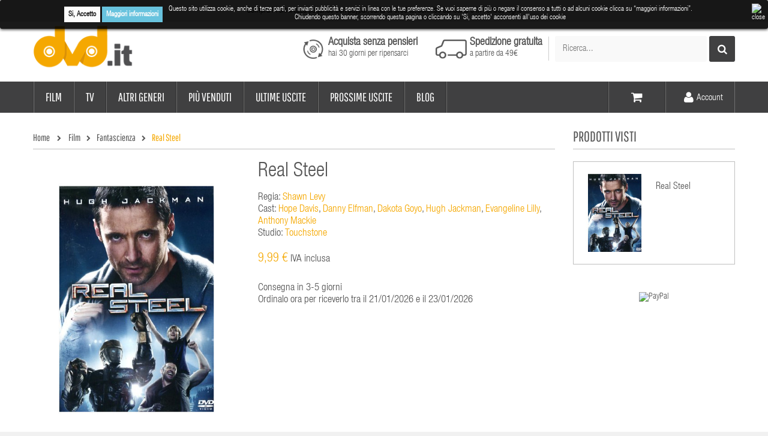

--- FILE ---
content_type: text/html; charset=utf-8
request_url: https://www.dvd.it/fantascienza/42140-real-steel-8717418337032.html
body_size: 26688
content:
<!DOCTYPE HTML>
<!--[if lt IE 7]> <html class="no-js lt-ie9 lt-ie8 lt-ie7" lang="it-it"><![endif]-->
<!--[if IE 7]><html class="no-js lt-ie9 lt-ie8 ie7" lang="it-it"><![endif]-->
<!--[if IE 8]><html class="no-js lt-ie9 ie8" lang="it-it"><![endif]-->
<!--[if gt IE 8]> <html class="no-js ie9" lang="it-it"><![endif]-->

<html lang="it-it">
	<head>
		<meta charset="utf-8" />
		<title>
	Real Steel - DVD.it
		
	
		</title>
						<meta name="robots" content="index,follow" />
		<meta name="viewport" content="width=device-width, minimum-scale=0.25, maximum-scale=1.6, initial-scale=1.0" />
		<meta name="apple-mobile-web-app-capable" content="yes" />
		<link rel="icon" type="image/vnd.microsoft.icon" href="/img/favicon.ico?1740468792" />
		<link rel="shortcut icon" type="image/x-icon" href="/img/favicon.ico?1740468792" />
					                            				<link rel="stylesheet" href="https://www.dvd.it/themes/vela_digital/cache/v_94_5cde01150b29eca7b67ebffa2da6832b_all.css" type="text/css" media="all" />
                                	                                                    				<link rel="stylesheet" href="https://www.dvd.it/themes/vela_digital/cache/v_94_56b9cc2855a899d393fd986d2e36f610_print.css" type="text/css" media="print" />
                                	                        							<script type="text/javascript">
var CUSTOMIZE_TEXTFIELD = 1;
var FIELD_mainLayout = 'fullwidth';
var FancyboxI18nClose = 'Chiudi';
var FancyboxI18nNext = 'Successivo';
var FancyboxI18nPrev = 'Precedente';
var LANG_RTL = '0';
var PS_CATALOG_MODE = false;
var added_to_wishlist = 'Il prodotto è stato aggiunto con successo alla tua lista dei desideri.';
var ajax_allowed = true;
var ajaxsearch = false;
var allowBuyWhenOutOfStock = true;
var attribute_anchor_separator = '-';
var attributesCombinations = [];
var availableLaterValue = '';
var availableNowValue = '';
var baseDir = 'https://www.dvd.it/';
var baseUri = 'https://www.dvd.it/';
var comparator_max_item = 0;
var compare_add_text = 'Add to Compare';
var compare_remove_text = 'Remove from Compare';
var comparedProductsIds = [];
var confirm_report_message = 'Sei sicuro di voler segnalare questo commento?';
var contentOnly = false;
var countdownDay = 'Day';
var countdownDays = 'Days';
var countdownHour = 'Hour';
var countdownHours = 'Hours';
var countdownMinute = 'Min';
var countdownMinutes = 'Mins';
var countdownSecond = 'Sec';
var countdownSeconds = 'Secs';
var currency = {"id":1,"name":"Euro","iso_code":"EUR","iso_code_num":"978","sign":"\u20ac","blank":"1","conversion_rate":"1.000000","deleted":"0","format":"2","decimals":"1","active":"1","prefix":"","suffix":" \u20ac","id_shop_list":null,"force_id":false};
var currencyBlank = 1;
var currencyFormat = 2;
var currencyRate = 1;
var currencySign = '€';
var currentDate = '2026-01-18 04:42:37';
var customerGroupWithoutTax = false;
var customizationFields = false;
var customizationId = null;
var customizationIdMessage = 'Customization #';
var default_eco_tax = 0;
var delete_txt = 'Elimina';
var displayList = false;
var displayPrice = 0;
var doesntExist = 'Il prodotto non esiste in questo modello. Scegline un altro.';
var doesntExistNoMore = 'Questo prodotto non è più disponibile';
var doesntExistNoMoreBut = 'con questi attributi, ma è disponibile con altri.';
var ecotaxTax_rate = 0;
var fieldRequired = 'Si prega di compilare tutti i campi obbligatori, quindi salvare la personalizzazione.';
var fieldbestsellers_autoscroll = false;
var fieldbestsellers_maxitem = 3;
var fieldbestsellers_mediumitem = 2;
var fieldbestsellers_minitem = 1;
var fieldbestsellers_navigation = false;
var fieldbestsellers_pagination = false;
var fieldbestsellers_pauseonhover = false;
var fieldblocksearch_type = 'top';
var freeProductTranslation = 'Gratis!';
var freeShippingTranslation = 'Spedizione gratuita!';
var generated_date = 1768707757;
var groupReduction = 0;
var hasDeliveryAddress = false;
var highDPI = false;
var idDefaultImage = 110038;
var id_lang = 1;
var id_product = 42140;
var img_dir = 'https://www.dvd.it/themes/vela_digital/img/';
var img_prod_dir = 'https://www.dvd.it/img/p/';
var img_ps_dir = 'https://www.dvd.it/img/';
var instantsearch = false;
var isGuest = 0;
var isLogged = 0;
var isMobile = false;
var jqZoomEnabled = false;
var langIso = 'it-it';
var loggin_required = 'Devi essere autenticato per gestire la tua lista desideri.';
var maxQuantityToAllowDisplayOfLastQuantityMessage = 0;
var max_item = 'You cannot add more than 0 product(s) to the product comparison';
var min_item = 'Please select at least one product';
var minimalQuantity = 1;
var moderation_active = false;
var mywishlist_url = 'https://www.dvd.it/module/blockwishlist/mywishlist';
var noTaxForThisProduct = false;
var oosHookJsCodeFunctions = [];
var page_name = 'product';
var placeholder_blocknewsletter = 'La tua email';
var priceDisplayMethod = 0;
var priceDisplayPrecision = 2;
var productAvailableForOrder = true;
var productBasePriceTaxExcl = 8.188525;
var productBasePriceTaxExcluded = 8.188525;
var productBasePriceTaxIncl = 9.990001;
var productHasAttributes = false;
var productPrice = 9.990001;
var productPriceTaxExcluded = 8.188525;
var productPriceTaxIncluded = 9.990001;
var productPriceWithoutReduction = 9.990001;
var productReference = '554687';
var productShowPrice = true;
var productUnitPriceRatio = 0;
var product_fileButtonHtml = 'Seleziona file';
var product_fileDefaultHtml = 'Nessun file selezionato';
var product_specific_price = [];
var productcomment_added = 'Il tuo commento è stato aggiunto!';
var productcomment_added_moderation = 'Il tuo commento è stato messo in coda e verrà pubblicato dopo l\'approvazione da parte di un moderatore.';
var productcomment_ok = 'OK';
var productcomment_title = 'Nuovo commento.';
var productcomments_controller_url = 'https://www.dvd.it/module/productcomments/default';
var productcomments_url_rewrite = true;
var quantitiesDisplayAllowed = false;
var quantityAvailable = 0;
var quickView = true;
var reduction_percent = 0;
var reduction_price = 0;
var removingLinkText = 'rimuovi questo prodotto dal carrello';
var roundMode = 2;
var search_url = 'https://www.dvd.it/ricerca';
var secure_key = '0725c5f53dc27064';
var specific_currency = false;
var specific_price = 0;
var static_token = '5030573512345671';
var stock_management = 0;
var taxRate = 22;
var toBeDetermined = 'Da determinare';
var token = '5030573512345671';
var uploading_in_progress = 'Caricamento in corso, attendere prego ...';
var usingSecureMode = true;
var wishlistProductsIds = false;
</script>

						<script type="text/javascript" src="https://www.dvd.it/themes/vela_digital/cache/v_89_5b425d94db2ce716b91b7b364c086a49.js"></script>
						        	        <!-- Start Custom CSS -->
	            <style>#landing-newsletter .form_content p.lost_password{font-size:15px; font-weight:normal; padding-top:5px}
#landing-newsletter .form_content p.lost_password a {display: block; padding-bottom: 5px}
.footer-container #footer h4.noplus:after {content:''}

#header_mobile_menu .fieldmegamenu .menu-item.depth-1>.title.title_font {margin:0}

@media (max-width: 767px) {
.delivery_option.item {overflow:auto}
.cart_unit ul li{
display:block;
}
.ph_simpleblog p img {width: 100%; height:100%}
}

</style>
	        <!-- End Custom CSS -->
	        		
<!-- Polls module-->
<script type="text/javascript">
	var current_base_path = 'https://www.dvd.it/modules/pollseverywhere/pollseverywhere-ajax.php?token=5030573512345671';
	var polls_animation = '1';
</script>
<!-- / Polls module-->
<style>
	.lgcookieslaw_banner {
		display: table;
		width:100%;
		position:fixed;
		left:0;
		repeat-x scroll left top;
		background: #000000;
		border-color: #000000;
		border-left: 1px solid #000000;
		border-radius: 3px 3px 3px 3px;
		border-right: 1px solid #000000;
		color: #FFFFFF !important;
		z-index: 99999;
		border-style: solid;
		border-width: 1px;
		margin: 0;
		outline: medium none;
		text-align: center;
		vertical-align: middle;
		text-shadow: 0 0 0 0;
		-webkit-box-shadow: 0px 1px 5px 0px #000000;
		-moz-box-shadow:    0px 1px 5px 0px #000000;
		box-shadow:         0px 1px 5px 0px #000000;
		font-size: 12px;
	
	top:0;;
	opacity:0.9;
	
	}

	.lgcookieslaw_banner > form
	{
		position:relative;
	}

	.lgcookieslaw_banner > form input.lgcookieslaw_btn
	{
		border-color: #fff !important;
		background: #fff !important;
		color: #000;
		text-align: center;
		margin: 5px 0px 5px 0px;
		padding: 5px 7px;
		display: inline-block;
		border: 0;
		font-weight: bold;
		height: 26px;
		line-height: 16px;
		width: auto;
		font-size: 12px;
	}

	.lgcookieslaw_banner > form input:hover.lgcookieslaw_btn
	{
		moz-opacity:0.85;
		opacity: 0.85;
		filter: alpha(opacity=85);
	}

	.lgcookieslaw_banner > form a.lgcookieslaw_btn
	{
		border-color: #5BC0DE;
		background: #5BC0DE;
		color: #FFFFFF;
		margin: 5px 0px 5px 0px;
		text-align: center;
		padding: 5px 7px;
		display: inline-block;
		border: 0;
		font-weight: bold;
		height: 26px;
		line-height: 16px;
		width: auto;
		font-size: 12px;
	}

	@media (max-width: 768px) {
		.lgcookieslaw_banner > form input.lgcookieslaw_btn,
		.lgcookieslaw_banner > form a.lgcookieslaw_btn {
			height: auto;
		}
	}

	.lgcookieslaw_banner > form a:hover.lgcookieslaw_btn
	{
		moz-opacity:0.85;
		opacity: 0.85;
		filter: alpha(opacity=85);
	}

	.lgcookieslaw_close_banner_btn
	{
		cursor:pointer;
		height:21px;
		max-width:21px;
		width:21px;
	}

	.lgcookieslaw_container {
		display:table;
		margin: 0 auto;
	}

	.lgcookieslaw_button_container {
		display:table-cell;
		padding:0px;
		vertical-align: middle;
	}

	.lgcookieslaw_button_container div{
		display:table-cell;
		padding: 0px 5px 0px 0px;
		vertical-align: middle;
	}

	.lgcookieslaw_message {
		display:table-cell;
		font-size: 12px;
		padding:2px 25px 5px 5px;
		vertical-align: middle;
	}

	.lgcookieslaw_message p{
		margin: 0;
	}

	.lgcookieslaw_btn-close {
		position:absolute;
		right:5px;
		top:5px;
	}
</style>
	<script type="text/javascript">
		function closeinfo()
		{
			$('.lgcookieslaw_banner').hide();
		}
	</script>
<!-- plpganalytics header -->
            <script type="text/javascript" data-keepinline>

            // Especific values
            var currencyIso = 'EUR';
            var userId = '';
            var domainList;

            // Initialize Analytics in all pages
            
                (function(i,s,o,g,r,a,m){i['GoogleAnalyticsObject']=r;i[r]=i[r]||function(){
                            (i[r].q=i[r].q||[]).push(arguments)},i[r].l=1*new Date();a=s.createElement(o),
                        m=s.getElementsByTagName(o)[0];a.async=1;a.src=g;m.parentNode.insertBefore(a,m)
                })(window,document,'script','https://www.google-analytics.com/analytics.js','ga');
            

            ga('create','UA-5199437-1', 'auto', {'allowLinker' : false});

            
                            ga('set', 'anonymizeIp', true);
            
                            // User-ID Tracking Feature.
                if (userId) {
                    ga('set', 'userId', userId);
                }
            
                            // Enables the Display Features Tracking
                ga('require', 'displayfeatures');
            
                            // Enables the Enhanced Linkng Tracking
                ga('require', 'linkid');
            
            // Initialize Enhanced Ecommerce
            ga('require', 'ec');

            if (currencyIso) {
                // Set currency to GA
                ga('set', 'currencyCode', currencyIso);
            }
        </script>



        <script type="text/javascript">
            var fb_id = '1210378482355067';

            var facebook_tag_params = {
                ecomm_prodid:  '',
                ecomm_pagetype: '',
                ecomm_totalvalue: 0,
            };


            
                    !function(f,b,e,v,n,t,s) { if(f.fbq)return;n=f.fbq=function(){n.callMethod?n.callMethod.apply(n,arguments):n.queue.push(arguments)}; if(!f._fbq)f._fbq=n;n.push=n;n.loaded=!0;n.version='2.0';
                    n.queue=[];t=b.createElement(e);t.async=!0;
                    t.src=v;s=b.getElementsByTagName(e)[0];
                    s.parentNode.insertBefore(t,s)}(window, document,'script',
                    'https://connect.facebook.net/en_US/fbevents.js');
                    fbq('init', fb_id);
                    fbq('track', 'PageView');
            
        </script>


        <script type="text/javascript"> 
						var checkCaptchaUrl ="/modules/eicaptcha/eicaptcha-ajax.php";
						var RecaptachKey = "6LfRMUcUAAAAAOgnMS1qkXgnuYlhJ6FG-sD83Ayo";
					</script>
					<script src="https://www.google.com/recaptcha/api.js?onload=onloadCallback&render=explicit" async defer></script>
					<script type="text/javascript" src="/modules/eicaptcha//js/eicaptcha-modules.js"></script><script defer type="text/javascript">/*
* 2007-2016 PrestaShop
*
* NOTICE OF LICENSE
*
* This source file is subject to the Academic Free License (AFL 3.0)
* that is bundled with this package in the file LICENSE.txt.
* It is also available through the world-wide-web at this URL:
* http://opensource.org/licenses/afl-3.0.php
* If you did not receive a copy of the license and are unable to
* obtain it through the world-wide-web, please send an email
* to license@prestashop.com so we can send you a copy immediately.
*
* DISCLAIMER
*
* Do not edit or add to this file if you wish to upgrade PrestaShop to newer
* versions in the future. If you wish to customize PrestaShop for your
* needs please refer to http://www.prestashop.com for more information.
*
*  @author    PrestaShop SA <contact@prestashop.com>
*  @copyright 2007-2016 PrestaShop SA
*  @license   http://opensource.org/licenses/afl-3.0.php  Academic Free License (AFL 3.0)
*  International Registered Trademark & Property of PrestaShop SA
*/

	window.paypalCheckoutReady = function() {
	        paypal.checkout.setup("T7UEKGM3YZMRS", {
	            environment: "production",
	            click: function(event) {
	                event.preventDefault();

	                paypal.checkout.initXO();
	                updateFormDatas();
				    var str = '';
					if($('.paypal_payment_form input[name="id_product"]').length > 0)
						str += '&id_product='+$('.paypal_payment_form input[name="id_product"]').val();
					if($('.paypal_payment_form input[name="quantity"]').length > 0)
						str += '&quantity='+$('.paypal_payment_form input[name="quantity"]').val();
					if($('.paypal_payment_form input[name="id_p_attr"]').length > 0)
						str += '&id_p_attr='+$('.paypal_payment_form input[name="id_p_attr"]').val();

	                $.support.cors = true;
	                $.ajax({
	                    url: "https://www.dvd.it/modules/paypal/express_checkout/payment.php",
	                    type: "GET",
	                    data: '&ajax=1&onlytoken=1&express_checkout='+$('input[name="express_checkout"]').val()+'&current_shop_url='+$('input[name="current_shop_url"]').val()+'&bn='+$('input[name="bn"]').val()+str,   
	                    async: true,
	                    crossDomain: true,

	                    
	                    success: function (token) {
	                        var url = paypal.checkout.urlPrefix +token;
	                    
	                        paypal.checkout.startFlow(url);
	                    },
	                    error: function (responseData, textStatus, errorThrown) {
	                        alert("Error in ajax post"+responseData.statusText);
	                    
	                        paypal.checkout.closeFlow();
	                    }
	                });
	            },
	            button: ['paypal_process_payment', 'payment_paypal_express_checkout']
	        });
	    };


function updateFormDatas()
{
	var nb = $('#quantity_wanted').val();
	var id = $('#idCombination').val();

	$('.paypal_payment_form input[name=quantity]').val(nb);
	$('.paypal_payment_form input[name=id_p_attr]').val(id);
}
	
$(document).ready( function() {

	if($('#in_context_checkout_enabled').val() != 1)
	{
		$('#payment_paypal_express_checkout').click(function() {
			$('#paypal_payment_form_cart').submit();
			return false;
		});
	}


	var jquery_version = $.fn.jquery.split('.');
	if(jquery_version[0]>=1 && jquery_version[1] >= 7)
	{
		$('body').on('submit',".paypal_payment_form", function () {
			updateFormDatas();
		});
	}
	else {
		$('.paypal_payment_form').live('submit', function () {
			updateFormDatas();
		});
	}

	function displayExpressCheckoutShortcut() {
		var id_product = $('input[name="id_product"]').val();
		var id_product_attribute = $('input[name="id_product_attribute"]').val();
		$.ajax({
			type: "GET",
			url: baseDir+'/modules/paypal/express_checkout/ajax.php',
			data: { get_qty: "1", id_product: id_product, id_product_attribute: id_product_attribute },
			cache: false,
			success: function(result) {
				if (result == '1') {
					$('#container_express_checkout').slideDown();
				} else {
					$('#container_express_checkout').slideUp();
				}
				return true;
			}
		});
	}

	$('select[name^="group_"]').change(function () {
		setTimeout(function(){displayExpressCheckoutShortcut()}, 500);
	});

	$('.color_pick').click(function () {
		setTimeout(function(){displayExpressCheckoutShortcut()}, 500);
	});

	if($('body#product').length > 0)
		setTimeout(function(){displayExpressCheckoutShortcut()}, 500);
	
	
			

	var modulePath = 'modules/paypal';
	var subFolder = '/integral_evolution';
	
			var baseDirPP = baseDir.replace('http:', 'https:');
		
	var fullPath = baseDirPP + modulePath + subFolder;
	var confirmTimer = false;
		
	if ($('form[target="hss_iframe"]').length == 0) {
		if ($('select[name^="group_"]').length > 0)
			displayExpressCheckoutShortcut();
		return false;
	} else {
		checkOrder();
	}

	function checkOrder() {
		if(confirmTimer == false)
			confirmTimer = setInterval(getOrdersCount, 1000);
	}

	});


</script>
<input type="hidden" id="paypal_mode" value="production">
<input type="hidden" id="paypal_merchant_id" value="T7UEKGM3YZMRS">
<input type="hidden" id="paypal_ssl_enabled" value="1"><script defer src="//www.paypalobjects.com/api/checkout.js"></script>

		<!--[if IE 8]>
		<script src="https://oss.maxcdn.com/libs/html5shiv/3.7.0/html5shiv.js"></script>
		<script src="https://oss.maxcdn.com/libs/respond.js/1.3.0/respond.min.js"></script>
		<![endif]-->

	</head>
	<body id="product" class="product product-42140 product-real-steel category-130 category-fantascienza hide-left-column show-right-column lang_it fullwidth">

						<div id="page">
			<div class="header-container">
					        <div class="payment-methods">Compra in sicurezza pagando con paypal, carta di credito, bonifico bancario o in contrassegno</div>
        
    
  
			
                        <div id="header_mobile_menu" class="navbar-inactive visible-sm visible-xs">
                                <div class="container">
                                        <div class="row">
                                        <span id="fieldmm-button"><i class="icon-reorder"></i></span>
                                        
    <nav id="fieldmegamenu-mobile" class="fieldmegamenu inactive">
        <ul>
            
                <li class="root root-4 ">
                    <div class="root-item no-description">

                        <a href="/16-film" >                            <div class="title title_font"><span class="title-text">Film</span></div>
                                                    </a>
                    </div>

                                            <ul class="menu-items  col-xs-12">

                            
                                                            
                                    <li class="menu-item menu-item-62 depth-1 category   ">

                                        
                                            <div class="title title_font">
                                                <a href="https://www.dvd.it/124-adulti-erotico" >                                                    Adulti/erotico
                                                                                                    </a>                                            </div>

                                        

                                                                    </li>
                                
                                
                                
                                                            
                                    <li class="menu-item menu-item-25 depth-1 category   ">

                                        
                                            <div class="title title_font">
                                                <a href="https://www.dvd.it/125-arti-marziali" >                                                    Arti Marziali
                                                                                                    </a>                                            </div>

                                        

                                                                    </li>
                                
                                
                                
                                                            
                                    <li class="menu-item menu-item-1 depth-1 category   ">

                                        
                                            <div class="title title_font">
                                                <a href="https://www.dvd.it/126-azione-avventura" >                                                    Azione/Avventura
                                                                                                    </a>                                            </div>

                                        

                                                                    </li>
                                
                                
                                
                                                            
                                    <li class="menu-item menu-item-2 depth-1 category   ">

                                        
                                            <div class="title title_font">
                                                <a href="https://www.dvd.it/127-comico-commedia" >                                                    Comico/Commedia
                                                                                                    </a>                                            </div>

                                        

                                                                    </li>
                                
                                
                                
                                                            
                                    <li class="menu-item menu-item-26 depth-1 category   ">

                                        
                                            <div class="title title_font">
                                                <a href="https://www.dvd.it/128-drammatico" >                                                    Drammatico
                                                                                                    </a>                                            </div>

                                        

                                                                    </li>
                                
                                
                                
                                                            
                                    <li class="menu-item menu-item-3 depth-1 category   ">

                                        
                                            <div class="title title_font">
                                                <a href="https://www.dvd.it/129-family-ragazzi" >                                                    Family/Ragazzi
                                                                                                    </a>                                            </div>

                                        

                                                                    </li>
                                
                                
                                
                                                            
                                    <li class="menu-item menu-item-28 depth-1 category   ">

                                        
                                            <div class="title title_font">
                                                <a href="https://www.dvd.it/130-fantascienza" >                                                    Fantascienza
                                                                                                    </a>                                            </div>

                                        

                                                                    </li>
                                
                                
                                
                                                            
                                    <li class="menu-item menu-item-27 depth-1 category   ">

                                        
                                            <div class="title title_font">
                                                <a href="https://www.dvd.it/131-fantastico" >                                                    Fantastico
                                                                                                    </a>                                            </div>

                                        

                                                                    </li>
                                
                                
                                
                                                            
                                    <li class="menu-item menu-item-4 depth-1 category   ">

                                        
                                            <div class="title title_font">
                                                <a href="https://www.dvd.it/132-giallo-thriller" >                                                    Giallo/Thriller
                                                                                                    </a>                                            </div>

                                        

                                                                    </li>
                                
                                
                                
                                                            
                                    <li class="menu-item menu-item-5 depth-1 category   ">

                                        
                                            <div class="title title_font">
                                                <a href="https://www.dvd.it/134-horror" >                                                    Horror
                                                                                                    </a>                                            </div>

                                        

                                                                    </li>
                                
                                
                                
                                                            
                                    <li class="menu-item menu-item-29 depth-1 category   ">

                                        
                                            <div class="title title_font">
                                                <a href="https://www.dvd.it/136-western" >                                                    Western
                                                                                                    </a>                                            </div>

                                        

                                
                                
                                                                    </li>
                                
                                                    </ul>
                    
                </li>

            
                <li class="root root-5 ">
                    <div class="root-item no-description">

                        <a href="/31-tv" >                            <div class="title title_font"><span class="title-text">TV</span></div>
                                                    </a>
                    </div>

                                            <ul class="menu-items  col-xs-12">

                            
                                                            
                                    <li class="menu-item menu-item-8 depth-1 category   ">

                                        
                                            <div class="title title_font">
                                                <a href="https://www.dvd.it/174-serie" >                                                    serie
                                                                                                    </a>                                            </div>

                                        

                                                                    </li>
                                
                                
                                
                                                            
                                    <li class="menu-item menu-item-6 depth-1 category   ">

                                        
                                            <div class="title title_font">
                                                <a href="https://www.dvd.it/173-comedy" >                                                    comedy
                                                                                                    </a>                                            </div>

                                        

                                
                                
                                                                    </li>
                                
                                                    </ul>
                    
                </li>

            
                <li class="root root-17 ">
                    <div class="root-item no-description">

                                                    <div class="title title_font"><span class="title-text">Altri generi</span></div>
                                                    
                    </div>

                                            <ul class="menu-items  col-xs-12">

                            
                                                            
                                    <li class="menu-item menu-item-56 depth-1 category   ">

                                        
                                            <div class="title title_font">
                                                <a href="https://www.dvd.it/11-animazione" >                                                    Animazione
                                                                                                    </a>                                            </div>

                                        

                                                                    </li>
                                
                                
                                
                                                            
                                    <li class="menu-item menu-item-57 depth-1 category   ">

                                        
                                            <div class="title title_font">
                                                <a href="https://www.dvd.it/15-documentari" >                                                    Documentari
                                                                                                    </a>                                            </div>

                                        

                                                                    </li>
                                
                                
                                
                                                            
                                    <li class="menu-item menu-item-58 depth-1 category   ">

                                        
                                            <div class="title title_font">
                                                <a href="https://www.dvd.it/17-fitness-salute" >                                                    Fitness/Salute
                                                                                                    </a>                                            </div>

                                        

                                                                    </li>
                                
                                
                                
                                                            
                                    <li class="menu-item menu-item-59 depth-1 category   ">

                                        
                                            <div class="title title_font">
                                                <a href="https://www.dvd.it/23-musica" >                                                    Musica
                                                                                                    </a>                                            </div>

                                        

                                                                    </li>
                                
                                
                                
                                                            
                                    <li class="menu-item menu-item-60 depth-1 category   ">

                                        
                                            <div class="title title_font">
                                                <a href="https://www.dvd.it/29-sport" >                                                    Sport
                                                                                                    </a>                                            </div>

                                        

                                                                    </li>
                                
                                
                                
                                                            
                                    <li class="menu-item menu-item-61 depth-1 category   ">

                                        
                                            <div class="title title_font">
                                                <a href="https://www.dvd.it/30-teatro-cabaret" >                                                    Teatro/cabaret
                                                                                                    </a>                                            </div>

                                        

                                                                    </li>
                                
                                
                                
                                                            
                                    <li class="menu-item menu-item-63 depth-1 category   ">

                                        
                                            <div class="title title_font">
                                                <a href="https://www.dvd.it/10-adult-entertainment" >                                                    Adult entertainment
                                                                                                    </a>                                            </div>

                                        

                                
                                
                                                                    </li>
                                
                                                    </ul>
                    
                </li>

            
                <li class="root root-14 ">
                    <div class="root-item no-description">

                                                    <div class="title title_font"><span class="title-text">Più venduti</span></div>
                                                    
                    </div>

                                            <ul class="menu-items  col-xs-12">

                            
                                                            
                                    <li class="menu-item menu-item-46 depth-1 customlink   ">

                                        
                                            <div class="title title_font">
                                                <a href="/bestseller/film/blu-ray" >                                                    Film Blu-Ray
                                                                                                    </a>                                            </div>

                                        

                                                                    </li>
                                
                                
                                
                                                            
                                    <li class="menu-item menu-item-47 depth-1 customlink   ">

                                        
                                            <div class="title title_font">
                                                <a href="/bestseller/film/dvd" >                                                    Film DVD
                                                                                                    </a>                                            </div>

                                        

                                                                    </li>
                                
                                
                                
                                                            
                                    <li class="menu-item menu-item-48 depth-1 customlink   ">

                                        
                                            <div class="title title_font">
                                                <a href="/bestseller/serie-tv/blu-ray" >                                                    Serie TV Blu-Ray
                                                                                                    </a>                                            </div>

                                        

                                                                    </li>
                                
                                
                                
                                                            
                                    <li class="menu-item menu-item-49 depth-1 customlink   ">

                                        
                                            <div class="title title_font">
                                                <a href="/bestseller/serie-tv/dvd" >                                                    Serie TV DVD
                                                                                                    </a>                                            </div>

                                        

                                
                                
                                                                    </li>
                                
                                                    </ul>
                    
                </li>

            
                <li class="root root-15 ">
                    <div class="root-item no-description">

                                                    <div class="title title_font"><span class="title-text">Ultime uscite</span></div>
                                                    
                    </div>

                                            <ul class="menu-items  col-xs-12">

                            
                                                            
                                    <li class="menu-item menu-item-50 depth-1 customlink   ">

                                        
                                            <div class="title title_font">
                                                <a href="/ultime-uscite/blu-ray" >                                                    Blu-Ray
                                                                                                    </a>                                            </div>

                                        

                                                                    </li>
                                
                                
                                
                                                            
                                    <li class="menu-item menu-item-51 depth-1 customlink   ">

                                        
                                            <div class="title title_font">
                                                <a href="/ultime-uscite/dvd" >                                                    DVD
                                                                                                    </a>                                            </div>

                                        

                                
                                
                                                                    </li>
                                
                                                    </ul>
                    
                </li>

            
                <li class="root root-18 ">
                    <div class="root-item no-description">

                                                    <div class="title title_font"><span class="title-text">Prossime uscite</span></div>
                                                    
                    </div>

                                            <ul class="menu-items  col-xs-12">

                            
                                                            
                                    <li class="menu-item menu-item-66 depth-1 customlink   ">

                                        
                                            <div class="title title_font">
                                                <a href="/prossime-uscite/blu-ray" >                                                    Blu-ray
                                                                                                    </a>                                            </div>

                                        

                                                                    </li>
                                
                                
                                
                                                            
                                    <li class="menu-item menu-item-67 depth-1 customlink   ">

                                        
                                            <div class="title title_font">
                                                <a href="/prossime-uscite/dvd" >                                                    Dvd
                                                                                                    </a>                                            </div>

                                        

                                
                                
                                                                    </li>
                                
                                                    </ul>
                    
                </li>

            
                <li class="root root-19 ">
                    <div class="root-item no-description">

                        <a href="/blog" >                            <div class="title title_font"><span class="title-text">Blog</span></div>
                                                    </a>
                    </div>

                    
                </li>

            
                <li class="root root-16 hidden-md hidden-lg">
                    <div class="root-item no-description">

                        <a href="/account" >                            <div class="title title_font"><span class="title-text">Account</span></div>
                                                    </a>
                    </div>

                    
                </li>

                    </ul>
    </nav>


                                        </div>
                                </div>
                        </div>


				<header id="header">
					<div class="header_bottom">
					    <div class="container">
						    <div class="row">
							    <div id="header_logo" class="col-xs-12 col-sm-2 col-md-2">
								    <a href="https://www.dvd.it/" title="DVD.it">
									    <img class="logo img-responsive" src="https://www.dvd.it/img/dvd-logo-1476356386.jpg" alt="DVD.it" width="176" height="88"/>
								    </a>
							    </div>
							    <div id="sticky_top" class="col-xs-12 col-sm-12 col-md-10">
								<!-- MODULE Block cart -->
<div class="shopping_cart_menu">
	<div id="cart_block_top" class="shopping_cart">
		<a href="https://www.dvd.it/ordine" title="Vedi il mio carrello" rel="nofollow">

			<span class="ajax_cart_quantity unvisible">0</span>
			<span class="hidden-xs ajax_cart_product_txt unvisible">Voce -</span>
			<span class="hidden-xs ajax_cart_product_txt_s unvisible">Elementi -</span>
			<span class="hidden-xs ajax_cart_total unvisible">
							</span>
			<span class="ajax_cart_no_product"><!--(Vuoto)--></span>
					</a>
					<div class="cart_block block exclusive">
				<div class="block_content">
					<!-- block list of products -->
					<div class="cart_block_list">
												<p class="cart_block_no_products">
							Non ci sono prodotti
						</p>
																		<div class="cart-prices">
							<div class="cart-prices-line first-line">
								<span class="price cart_block_shipping_cost ajax_cart_shipping_cost unvisible">
																			 Da determinare																	</span>
								<span class="unvisible">
									Spedizione
								</span>
							</div>
																					<div class="cart-prices-line last-line">
								<span class="price cart_block_total ajax_block_cart_total">0,00 €</span>
								<span>Totale</span>
							</div>
													</div>
						<p class="cart-buttons">
							<a id="button_order_cart" class="btn btn-default button button-small" href="https://www.dvd.it/ordine" title="Check out" rel="nofollow">
								<span>
									Check out<i class="icon-chevron-right right"></i>
								</span>
							</a>
						</p>
					</div>
				</div>
			</div><!-- .cart_block -->
			</div>
</div>

	<div id="layer_cart">
		<div class="clearfix">
			<div class="layer_cart_product col-xs-12 col-md-6">
				<span class="cross" title="Chiudi la finestra"></span>
				<span class="title">
					<i class="icon-check"></i>Prodotto aggiunto al tuo carrello
				</span>
				<div class="product-image-container layer_cart_img">
				</div>
				<div class="layer_cart_product_info">
					<span id="layer_cart_product_title" class="product-name"></span>
					<span id="layer_cart_product_attributes"></span>
					<div>
						<strong class="dark">Quantità</strong>
						<span id="layer_cart_product_quantity"></span>
					</div>
					<div>
						<strong class="dark">Totale</strong>
						<span id="layer_cart_product_price"></span>
					</div>
				</div>
			</div>
			<div class="layer_cart_cart col-xs-12 col-md-6">
				<span class="title">
					<!-- Plural Case [both cases are needed because page may be updated in Javascript] -->
					<span class="ajax_cart_product_txt_s  unvisible">
						Ci sono <span class="ajax_cart_quantity">0</span> prodotti nel tuo carrello.
					</span>
					<!-- Singular Case [both cases are needed because page may be updated in Javascript] -->
					<span class="ajax_cart_product_txt ">
						C'è 1 prodotto nel tuo carrello.
					</span>
				</span>
				<div class="layer_cart_row">
					<strong class="dark">
						Totale prodotti
											</strong>
					<span class="ajax_block_products_total">
											</span>
				</div>

								<div class="layer_cart_row">
					<strong class="dark unvisible">
						Totale spedizione&nbsp;					</strong>
					<span class="ajax_cart_shipping_cost unvisible">
													 Da determinare											</span>
				</div>
								<div class="layer_cart_row">
					<strong class="dark">
						Totale
											</strong>
					<span class="ajax_block_cart_total">
											</span>
				</div>
				<div class="button-container">
					<span class="continue btn btn-default button exclusive-medium" title="Continua lo shopping">
						<span>
							<i class="icon-chevron-left left"></i>Continua lo shopping
						</span>
					</span>
					<a class="btn btn-default button button-medium"	href="https://www.dvd.it/ordine" title="Vai al checkout" rel="nofollow">
						<span>
							Vai al checkout<i class="icon-chevron-right right"></i>
						</span>
					</a>
				</div>
			</div>
		</div>
		<div class="crossseling"></div>
	</div> <!-- #layer_cart -->
	<div class="layer_cart_overlay"></div>

<!-- /MODULE Block cart -->
<!-- block seach mobile -->
<!-- Block search module TOP -->
<div id="search_block_top">
   <div class="field-search">
    	<form method="get" action="https://www.dvd.it/ricerca" id="searchbox">
            <input type="hidden" name="controller" value="search" />
                                <input type="hidden" name="orderby" value="position" />
                <input type="hidden" name="orderway" value="desc" />
                <input class="search_query form-control" type="text" id="search_query_top" name="search_query" value="Ricerca..." />
                <button type="submit" name="submit_search" class="btn button-search">
                    <span class="icon-search"></span>
                </button>
    	</form>
    </div>
</div>


    <script type="text/javascript">
    // <![CDATA[

            var $input = $("#search_query_top");

            var width_ac_results = $input.parent('form').width();
            $('document').ready( function() {
                    $("#search_query_top")
                            .autocomplete(
                                    'https://www.dvd.it/ricerca', {
                                            minChars: 3,
                                            max: 10,
                                            width: (width_ac_results > 0 ? width_ac_results : 500),
                                            selectFirst: false,
                                            scroll: true,
                                            dataType: "json",
                                            formatItem: function(data, i, max, value, term) {
                                                    return value;
                                            },
                                            parse: function(data) {
                                                    var mytab = new Array();
                                                    for (var i = 0; i < data.length; i++)
                                                        mytab[mytab.length] = { 
                                                            data: data[i], 
                                                            value: '<img alt="'+ data[i].pname +'" src="'+ data[i].image +'"><div class="right-search"><h5>'+ data[i].pname +'</h5><span class="price">'+ data[i].dprice +'</span></div> '
                                                        };
                                                    return mytab;
                                            },
                                            extraParams: {
                                                ajaxSearch: 1,
                                                id_lang: 1,
                                                category_filter: $("#category_filter").val()
                                            }
                                    }
                            )
                            .result(function(event, data, formatted) {
                                    $('#search_query_top').val(data.pname);
                                    document.location.href = data.product_link;
                            });
                            
                            $("#category_filter").change(function() {
                                $(".ac_results").remove();
                                $("#search_query_top").trigger('unautocomplete');
                                $("#search_query_top").autocomplete(
                                            'https://www.dvd.it/ricerca', {
                                            minChars: 3,
                                            max: 10,
                                            width: (width_ac_results > 0 ? width_ac_results : 500),
                                            selectFirst: false,
                                            scroll: true,
                                            dataType: "json",
                                            formatItem: function(data, i, max, value, term) {
                                                    return value;
                                            },
                                            parse: function(data) {
                                                    var mytab = new Array();
                                                    for (var i = 0; i < data.length; i++)
                                                        mytab[mytab.length] = { 
                                                            data: data[i], 
                                                            value: '<img alt="'+ data[i].pname +'" src="'+ data[i].image +'"><div class="right-search"><h5>'+ data[i].pname +'</h5><span class="price">'+ data[i].dprice +'</span></div> '
                                                        };
                                                    return mytab;
                                            },
                                            extraParams: {
                                                ajaxSearch: 1,
                                                id_lang: 1,
                                                category_filter: $("#category_filter").val()
                                            }
                                    }
                            )
                            .result(function(event, data, formatted) {
                                    $('#search_query_top').val(data.pname);
                                    document.location.href = data.product_link;
                            });
                            });
                              
            });
    // ]]>
    </script>
<script type="text/javascript">
	$('#search_query_top').on('focus', function(){
		    var $this = $(this);
		    if($this.val() == 'Ricerca...'){
			$this.val('');
			$('.btn.button-search').addClass('active');
		    }
		}).on('blur', function(){
		    var $this = $(this);
		    if($this.val() == ''){
			$this.val('Ricerca...');
			$('.btn.button-search').removeClass('active');
		    }
		});
</script>
<!-- /Block search module TOP -->
        <div class="top-info visible-lg">
<div class="refund info-container">
<div class="icon-container"><em class="dvd-icon-refresh"> </em></div>
<div class="txt"><span><strong>Acquista senza pensieri</strong></span> hai 30 giorni per ripensarci</div>
</div>
<div class="free-delivery info-container">
<div class="icon-container"><em class="dvd-icon-plane"> </em></div>
<div class="txt"><strong>Spedizione gratuita</strong> <span>a partire da 49€</span></div>
</div>
<div class="support info-container" style="display: none;">
<div class="icon-container"><em class="dvd-icon-phone"> </em></div>
<div class="txt"><span><strong>Supporto immediato</strong></span><span>0464 588037 </span><small><small>9.00 - 12.30 | 14.00 - 18.00</small></small></div>
</div>
</div>
        
    
  

<div class="lgcookieslaw_banner">
	<form method="post" action="#">
				<div class="lgcookieslaw_container">
							<div class="lgcookieslaw_button_container" style="padding:5px">
					<input name="aceptocookies" class="lgcookieslaw_btn" type="submit" value="Si, Accetto" >
					<a class="lgcookieslaw_btn"  target="_blank"  href="https://www.dvd.it/cookies-7" >
						Maggiori informazioni
					</a>
				</div>
						<div class="lgcookieslaw_message"><p>Questo sito utilizza cookie, anche di terze parti, per inviarti pubblicità e servizi in linea con le tue preferenze. Se vuoi saperne di più o negare il consenso a tutti o ad alcuni cookie clicca su “maggiori informazioni”.</p>
<p>Chiudendo questo banner, scorrendo questa pagina o cliccando su 'Si, accetto' acconsenti all’uso dei cookie</p></div>
					</div>
							<div class="lgcookieslaw_btn-close">
				<img src="/modules/lgcookieslaw/views/img/close.png" alt="close" class="lgcookieslaw_close_banner_btn" onclick="closeinfo();">
			</div>
			</form>
</div>

																												<div class="nav visible-md visible-lg">
												<nav><!-- Block languages module -->
<!-- /Block languages module -->
<!-- Block user information module NAV  -->
    <div class="accountInfo"><a href="https://www.dvd.it/account"><span>Account</span></a></div>
</nav>
										</div>
									
							    </div>
						    </div>
					    </div>
					</div>
				</header>
				<div id="header_menu" class="visible-lg visible-md">
					<div class="shadow-top-menu"></div>
					<div class="container">
						<div class="row">
							
    <nav id="fieldmegamenu-main" class="fieldmegamenu inactive">
        <ul>
            
                <li class="root root-4 ">
                    <div class="root-item no-description">

                        <a href="/16-film" >                            <div class="title title_font"><span class="title-text">Film</span></div>
                                                    </a>
                    </div>

                                            <ul class="menu-items  col-xs-12">

                            
                                                            
                                    <li class="menu-item menu-item-62 depth-1 category   ">

                                        
                                            <div class="title title_font">
                                                <a href="https://www.dvd.it/124-adulti-erotico" >                                                    Adulti/erotico
                                                                                                    </a>                                            </div>

                                        

                                                                    </li>
                                
                                
                                
                                                            
                                    <li class="menu-item menu-item-25 depth-1 category   ">

                                        
                                            <div class="title title_font">
                                                <a href="https://www.dvd.it/125-arti-marziali" >                                                    Arti Marziali
                                                                                                    </a>                                            </div>

                                        

                                                                    </li>
                                
                                
                                
                                                            
                                    <li class="menu-item menu-item-1 depth-1 category   ">

                                        
                                            <div class="title title_font">
                                                <a href="https://www.dvd.it/126-azione-avventura" >                                                    Azione/Avventura
                                                                                                    </a>                                            </div>

                                        

                                                                    </li>
                                
                                
                                
                                                            
                                    <li class="menu-item menu-item-2 depth-1 category   ">

                                        
                                            <div class="title title_font">
                                                <a href="https://www.dvd.it/127-comico-commedia" >                                                    Comico/Commedia
                                                                                                    </a>                                            </div>

                                        

                                                                    </li>
                                
                                
                                
                                                            
                                    <li class="menu-item menu-item-26 depth-1 category   ">

                                        
                                            <div class="title title_font">
                                                <a href="https://www.dvd.it/128-drammatico" >                                                    Drammatico
                                                                                                    </a>                                            </div>

                                        

                                                                    </li>
                                
                                
                                
                                                            
                                    <li class="menu-item menu-item-3 depth-1 category   ">

                                        
                                            <div class="title title_font">
                                                <a href="https://www.dvd.it/129-family-ragazzi" >                                                    Family/Ragazzi
                                                                                                    </a>                                            </div>

                                        

                                                                    </li>
                                
                                
                                
                                                            
                                    <li class="menu-item menu-item-28 depth-1 category   ">

                                        
                                            <div class="title title_font">
                                                <a href="https://www.dvd.it/130-fantascienza" >                                                    Fantascienza
                                                                                                    </a>                                            </div>

                                        

                                                                    </li>
                                
                                
                                
                                                            
                                    <li class="menu-item menu-item-27 depth-1 category   ">

                                        
                                            <div class="title title_font">
                                                <a href="https://www.dvd.it/131-fantastico" >                                                    Fantastico
                                                                                                    </a>                                            </div>

                                        

                                                                    </li>
                                
                                
                                
                                                            
                                    <li class="menu-item menu-item-4 depth-1 category   ">

                                        
                                            <div class="title title_font">
                                                <a href="https://www.dvd.it/132-giallo-thriller" >                                                    Giallo/Thriller
                                                                                                    </a>                                            </div>

                                        

                                                                    </li>
                                
                                
                                
                                                            
                                    <li class="menu-item menu-item-5 depth-1 category   ">

                                        
                                            <div class="title title_font">
                                                <a href="https://www.dvd.it/134-horror" >                                                    Horror
                                                                                                    </a>                                            </div>

                                        

                                                                    </li>
                                
                                
                                
                                                            
                                    <li class="menu-item menu-item-29 depth-1 category   ">

                                        
                                            <div class="title title_font">
                                                <a href="https://www.dvd.it/136-western" >                                                    Western
                                                                                                    </a>                                            </div>

                                        

                                
                                
                                                                    </li>
                                
                                                    </ul>
                    
                </li>

            
                <li class="root root-5 ">
                    <div class="root-item no-description">

                        <a href="/31-tv" >                            <div class="title title_font"><span class="title-text">TV</span></div>
                                                    </a>
                    </div>

                                            <ul class="menu-items  col-xs-12">

                            
                                                            
                                    <li class="menu-item menu-item-8 depth-1 category   ">

                                        
                                            <div class="title title_font">
                                                <a href="https://www.dvd.it/174-serie" >                                                    serie
                                                                                                    </a>                                            </div>

                                        

                                                                    </li>
                                
                                
                                
                                                            
                                    <li class="menu-item menu-item-6 depth-1 category   ">

                                        
                                            <div class="title title_font">
                                                <a href="https://www.dvd.it/173-comedy" >                                                    comedy
                                                                                                    </a>                                            </div>

                                        

                                
                                
                                                                    </li>
                                
                                                    </ul>
                    
                </li>

            
                <li class="root root-17 ">
                    <div class="root-item no-description">

                                                    <div class="title title_font"><span class="title-text">Altri generi</span></div>
                                                    
                    </div>

                                            <ul class="menu-items  col-xs-12">

                            
                                                            
                                    <li class="menu-item menu-item-56 depth-1 category   ">

                                        
                                            <div class="title title_font">
                                                <a href="https://www.dvd.it/11-animazione" >                                                    Animazione
                                                                                                    </a>                                            </div>

                                        

                                                                    </li>
                                
                                
                                
                                                            
                                    <li class="menu-item menu-item-57 depth-1 category   ">

                                        
                                            <div class="title title_font">
                                                <a href="https://www.dvd.it/15-documentari" >                                                    Documentari
                                                                                                    </a>                                            </div>

                                        

                                                                    </li>
                                
                                
                                
                                                            
                                    <li class="menu-item menu-item-58 depth-1 category   ">

                                        
                                            <div class="title title_font">
                                                <a href="https://www.dvd.it/17-fitness-salute" >                                                    Fitness/Salute
                                                                                                    </a>                                            </div>

                                        

                                                                    </li>
                                
                                
                                
                                                            
                                    <li class="menu-item menu-item-59 depth-1 category   ">

                                        
                                            <div class="title title_font">
                                                <a href="https://www.dvd.it/23-musica" >                                                    Musica
                                                                                                    </a>                                            </div>

                                        

                                                                    </li>
                                
                                
                                
                                                            
                                    <li class="menu-item menu-item-60 depth-1 category   ">

                                        
                                            <div class="title title_font">
                                                <a href="https://www.dvd.it/29-sport" >                                                    Sport
                                                                                                    </a>                                            </div>

                                        

                                                                    </li>
                                
                                
                                
                                                            
                                    <li class="menu-item menu-item-61 depth-1 category   ">

                                        
                                            <div class="title title_font">
                                                <a href="https://www.dvd.it/30-teatro-cabaret" >                                                    Teatro/cabaret
                                                                                                    </a>                                            </div>

                                        

                                                                    </li>
                                
                                
                                
                                                            
                                    <li class="menu-item menu-item-63 depth-1 category   ">

                                        
                                            <div class="title title_font">
                                                <a href="https://www.dvd.it/10-adult-entertainment" >                                                    Adult entertainment
                                                                                                    </a>                                            </div>

                                        

                                
                                
                                                                    </li>
                                
                                                    </ul>
                    
                </li>

            
                <li class="root root-14 ">
                    <div class="root-item no-description">

                                                    <div class="title title_font"><span class="title-text">Più venduti</span></div>
                                                    
                    </div>

                                            <ul class="menu-items  col-xs-12">

                            
                                                            
                                    <li class="menu-item menu-item-46 depth-1 customlink   ">

                                        
                                            <div class="title title_font">
                                                <a href="/bestseller/film/blu-ray" >                                                    Film Blu-Ray
                                                                                                    </a>                                            </div>

                                        

                                                                    </li>
                                
                                
                                
                                                            
                                    <li class="menu-item menu-item-47 depth-1 customlink   ">

                                        
                                            <div class="title title_font">
                                                <a href="/bestseller/film/dvd" >                                                    Film DVD
                                                                                                    </a>                                            </div>

                                        

                                                                    </li>
                                
                                
                                
                                                            
                                    <li class="menu-item menu-item-48 depth-1 customlink   ">

                                        
                                            <div class="title title_font">
                                                <a href="/bestseller/serie-tv/blu-ray" >                                                    Serie TV Blu-Ray
                                                                                                    </a>                                            </div>

                                        

                                                                    </li>
                                
                                
                                
                                                            
                                    <li class="menu-item menu-item-49 depth-1 customlink   ">

                                        
                                            <div class="title title_font">
                                                <a href="/bestseller/serie-tv/dvd" >                                                    Serie TV DVD
                                                                                                    </a>                                            </div>

                                        

                                
                                
                                                                    </li>
                                
                                                    </ul>
                    
                </li>

            
                <li class="root root-15 ">
                    <div class="root-item no-description">

                                                    <div class="title title_font"><span class="title-text">Ultime uscite</span></div>
                                                    
                    </div>

                                            <ul class="menu-items  col-xs-12">

                            
                                                            
                                    <li class="menu-item menu-item-50 depth-1 customlink   ">

                                        
                                            <div class="title title_font">
                                                <a href="/ultime-uscite/blu-ray" >                                                    Blu-Ray
                                                                                                    </a>                                            </div>

                                        

                                                                    </li>
                                
                                
                                
                                                            
                                    <li class="menu-item menu-item-51 depth-1 customlink   ">

                                        
                                            <div class="title title_font">
                                                <a href="/ultime-uscite/dvd" >                                                    DVD
                                                                                                    </a>                                            </div>

                                        

                                
                                
                                                                    </li>
                                
                                                    </ul>
                    
                </li>

            
                <li class="root root-18 ">
                    <div class="root-item no-description">

                                                    <div class="title title_font"><span class="title-text">Prossime uscite</span></div>
                                                    
                    </div>

                                            <ul class="menu-items  col-xs-12">

                            
                                                            
                                    <li class="menu-item menu-item-66 depth-1 customlink   ">

                                        
                                            <div class="title title_font">
                                                <a href="/prossime-uscite/blu-ray" >                                                    Blu-ray
                                                                                                    </a>                                            </div>

                                        

                                                                    </li>
                                
                                
                                
                                                            
                                    <li class="menu-item menu-item-67 depth-1 customlink   ">

                                        
                                            <div class="title title_font">
                                                <a href="/prossime-uscite/dvd" >                                                    Dvd
                                                                                                    </a>                                            </div>

                                        

                                
                                
                                                                    </li>
                                
                                                    </ul>
                    
                </li>

            
                <li class="root root-19 ">
                    <div class="root-item no-description">

                        <a href="/blog" >                            <div class="title title_font"><span class="title-text">Blog</span></div>
                                                    </a>
                    </div>

                    
                </li>

            
                <li class="root root-16 hidden-md hidden-lg">
                    <div class="root-item no-description">

                        <a href="/account" >                            <div class="title title_font"><span class="title-text">Account</span></div>
                                                    </a>
                    </div>

                    
                </li>

                    </ul>
    </nav>


						</div>
					</div>
				</div>
			</div>

															<div class="columns-container"  style="padding-top:30px;">
				<div id="columns"  class="container">
					<div id="slider_row" class="row">
																	</div>
					<div class="row">																		<div id="center_column" class="center_column  col-xs-12  col-sm-8  col-md-9">
													
<!-- Breadcrumb -->
<div class="breadcrumb title_font clearfix">
	<a class="home title_font" href="https://www.dvd.it/" title="Torna alla Home"><span  class="title">Home</span></a>
		    <span class="navigation-pipe"><i class="icon-chevron-right"></i></span>
					<span class="navigation_page title_font"><span itemscope itemtype="http://data-vocabulary.org/Breadcrumb"><a itemprop="url" href="https://www.dvd.it/16-film" title="Film" ><span class="title" itemprop="title">Film</span></a></span><span class="navigation-pipe"><i class="icon-chevron-right"></i></span><span itemscope itemtype="http://data-vocabulary.org/Breadcrumb"><a itemprop="url" href="https://www.dvd.it/130-fantascienza" title="Fantascienza" ><span class="title" itemprop="title">Fantascienza</span></a></span><span class="navigation-pipe"><i class="icon-chevron-right"></i></span>Real Steel</span>
			</div>
<!-- /Breadcrumb -->

							
    

							<div itemscope itemtype="https://schema.org/Product">
    <meta itemprop="url" content="https://www.dvd.it/fantascienza/42140-real-steel-8717418337032.html">
	<div class="primary_block row">
					<div class="container">
				<div class="top-hr"></div>
			</div>
								<!-- left infos-->
		<div class="pb-left-column col-xs-12 col-sm-5 col-md-5">
			<!-- product img-->
			<div id="image-block" class="clearfix">
				    				    									<span id="view_full_size">
						<img id="bigpic" itemprop="image" src="https://www.dvd.it/110038-large_default/real-steel.jpg" title="Real Steel" alt="Real Steel" width="458" height="610"/>
					</span>
							</div> <!-- end image-block -->
							<!-- thumbnails -->
				<div id="views_block" class="clearfix hidden">
										<div id="thumbs_list">
						<ul id="thumbs_list_frame">
																																																						<li id="thumbnail_110038" class="last">
									<a href="https://www.dvd.it/110038-thickbox_default/real-steel.jpg"	data-fancybox-group="other-views" class="fancybox shown" title="Real Steel">
										<img class="img-responsive" id="thumb_110038" src="https://www.dvd.it/110038-cart_default/real-steel.jpg" alt="Real Steel" title="Real Steel" height="106" width="80" itemprop="image" />
									</a>
								</li>
																			</ul>
					</div> <!-- end thumbs_list -->
									</div> <!-- end views-block -->
				<!-- end thumbnails -->
								</div> <!-- end pb-left-column -->
		<!-- end left infos-->
		<!-- center infos -->
		<div class="pb-center-column col-xs-12 col-sm-7 col-md-7">
						<h1 itemprop="name">Real Steel</h1>

<!--- CAST E REGISTA --->

																																																																																																																																																						
																				

										<div class="regia">Regia:
										
																				
																																											<a href="/regista/Shawn-Levy"><span class="editable">Shawn Levy</span></a>																					</div>
																																																																																																																																																																																																																																		
																				

										<div class="cast">Cast:
										
																				
																																											<a href="/attore/Hope-Davis"><span class="editable">Hope Davis</span></a>, 																							<a href="/attore/Danny-Elfman"><span class="editable">Danny Elfman</span></a>, 																							<a href="/attore/Dakota-Goyo"><span class="editable">Dakota Goyo</span></a>, 																							<a href="/attore/Hugh-Jackman"><span class="editable">Hugh Jackman</span></a>, 																							<a href="/attore/Evangeline-Lilly"><span class="editable">Evangeline Lilly</span></a>, 																							<a href="/attore/Anthony-Mackie"><span class="editable">Anthony Mackie</span></a>																					</div>
																																																																																																																								<!--end Data sheet -->
										<!-- Manufacturer Name -->
				<p id="product_man">
					<label>Studio: </label>
					<a itemprop="brand" href="https://www.dvd.it/86_touchstone" title="Touchstone">
						<span class="editable">Touchstone</span>
					</a>
				</p>
						                         
<!--  /Module ProductComments -->

                        
								
		<!-- end center infos-->
		<!-- pb-right-column-->
		
						<!-- add to cart form-->
			<form id="buy_block" action="https://www.dvd.it/carrello" method="post">
				<!-- hidden datas -->
				<p class="hidden">
					<input type="hidden" name="token" value="5030573512345671" />
					<input type="hidden" name="id_product" value="42140" id="product_page_product_id" />
					<input type="hidden" name="add" value="1" />
					<input type="hidden" name="id_product_attribute" id="idCombination" value="" />
				</p>
				<div class="box-info-product">
					<div class="content_prices clearfix">
													<!-- prices -->
							<div>
								<p id="old_price" class="hidden"><span id="old_price_display"><span class="price"></span></span></p>
								<p class="our_price_display" itemprop="offers" itemscope itemtype="https://schema.org/Offer"><link itemprop="availability" href="https://schema.org/InStock"/><span id="our_price_display" class="price" itemprop="price" content="9.990001">9,99 €</span> IVA inclusa<meta itemprop="priceCurrency" content="EUR" /></p>
									<p id="reduction_percent"  style="display:none;"><span id="reduction_percent_display" class="prod_percent"></span></p>
								<p id="reduction_amount"  style="display:none"><span id="reduction_amount_display"></span></p>
															</div> <!-- end prices -->
																											 
						
                        
						<div class="clear"></div>
					</div> <!-- end content_prices -->
					<div class="product_attributes clearfix">
						<!-- quantity wanted -->
												<p id="quantity_wanted_p">
							<label for="quantity_wanted">Quantit&agrave; :</label>
							<input type="number" min="1" name="qty" id="quantity_wanted" class="text" value="1" />

							<!--
							<a href="#" data-field-qty="qty" class="btn btn-default button-minus product_quantity_down">
								<span><i class="icon-minus"></i></span>
							</a>
							<a href="#" data-field-qty="qty" class="btn btn-default button-plus product_quantity_up">
								<span><i class="icon-plus"></i></span>
							</a>
							-->
							<span class="clearfix"></span>
						</p>
												<!-- minimal quantity wanted -->
						<p id="minimal_quantity_wanted_p" style="display: none;">
							La quantit&agrave; minima ordinabile per questo prodotto &egrave; <b id="minimal_quantity_label">1</b>
						</p>

<div class="otherTypeButtons">
         </div>
<div class="clearfix"></div>
											</div> <!-- end product_attributes -->

					<div>
													<div>Consegna in 3-5 giorni</div>
							<div>Ordinalo ora per riceverlo tra il 21/01/2026 e il 23/01/2026</div>
											</div>


					<div class="box-cart-bottom">
						
						<div>
							<div class="col-md-6">
								<p id="add_to_cart" class="buttons_bottom_block no-print row">
									<button type="submit" name="Submit" class="exclusive">
										<span>
																							
                                                                                                													Aggiungi al carrello
																																	</span>
									</button>
								</p>
							</div>
							<div class="col-md-6">
								<p class="buttons_bottom_block no-print row">
									<button class="addtowishlist" id="ishlist_button_nopop" onclick="WishlistCart('wishlist_block_list', 'add', '42140', $('#idCombination').val(), document.getElementById('quantity_wanted').value); return false;" rel="nofollow"  title="Add to my wishlist">
										<span>Aggiungi alla lista dei desideri</span>
									</button>
								</p>
							</div>
						</div>
					</div> <!-- end box-cart-bottom -->
				</div> <!-- end box-info-product -->
                                 <!-- usefull links-->
                                        <div id="usefull_link_block" class="clearfix no-print">
						<div class="buttons_bottom_block no-print">
	<a id="wishlist_button_nopop" href="#" onclick="WishlistCart('wishlist_block_list', 'add', '42140', $('#idCombination').val(), document.getElementById('quantity_wanted').value); return false;" rel="nofollow" >
		 <i class="icon-heart"></i>
                            <span>Aggiungi alla lista dei desideri</span>
	</a>
</div>
                                                                                        </div>
			</form>
					</div> <!-- end pb-right-column-->
	</div> <!-- end primary_block -->
	            <ul id="more_info_tabs" class="idTabs idTabsShort clearfix">
				                <li><a href="#idTab1"><span>Dettagli</span></a></li>                <li><a id="more_info_tab_data_sheet" href="#idTab2">Scheda tecnica</a></li>                                                <li><a href="#idTab5">Recensioni</a></li>


                                                                                                    </ul>
<tabs>
		<!--HOOK_PRODUCT_TAB -->
				<!--end HOOK_PRODUCT_TAB -->

					<!-- More info -->
			<section id="idTab1" class="page-product-box">

									<!-- full description -->
					<div  class="rte"><h2 class="product-review-title">Trama Real Steel</h2> Charlie Kenton è un ex pugile che ha perso la sua ultima occasione di conquistare il titolo quando un robot di 800 kg e oltre 2 metri d'altezza lo ha sostituito sul ring. Ora che non è altro che un promoter a tempo perso, Charlie guadagna abbastanza soldi montando robot di poco valore con metallo di scarto per passare da un incontro clandestino di boxe all'altro. Quando Charlie tocca il fondo, si unisce a malincuore a Max, il figlio dal quale si era separato, per costruire e allenare uno sfidante che possa vincere.</div>
                                			</section>
			<!--end  More info -->
                					<!-- Data sheet -->
			<section id="idTab2" class="page-product-box">

				<table class="table-data-sheet">
																<tr class="odd">
														<td>Colore</td>
								<td>Colori</td>
												</tr>
																						<tr class="even">
														<td>Distribuzione</td>
								<td>Disney</td>
												</tr>
																						<tr class="odd">
														<td>Formato</td>
								<td>Dvd</td>
												</tr>
																						<tr class="even">
														<td>Lingue</td>
								<td>Inglese,Italiano,Spagnolo</td>
												</tr>
																																	<tr class="odd">
														<td>Titolo originale</td>
								<td>Real Steel</td>
												</tr>
																						<tr class="even">
														<td>Vietato ai minori</td>
								<td>Per tutti</td>
												</tr>
																						<tr class="odd">
														<td>3d</td>
								<td>No</td>
												</tr>
																						<tr class="even">
														<td>Numero Supporti</td>
								<td>1</td>
												</tr>
																						<tr class="odd">
														<td>Anno di produzione</td>
								<td>2011</td>
												</tr>
																						<tr class="even">
														<td>Nazione</td>
								<td>IND,USA</td>
												</tr>
																																	<tr class="odd">
														<td>Formato video</td>
								<td>Wide Screen</td>
												</tr>
																						<tr class="even">
														<td>Durata</td>
								<td>122</td>
												</tr>
																						<tr class="odd">
														<td>Formato audio</td>
								<td>Dolby Digital 5.1</td>
												</tr>
															</table>
			</section>
			<!--end Data sheet -->
				                
		<!--HOOK_PRODUCT_TAB -->
		<div id="idTab5">
	<div id="product_comments_block_tab">
								
			<p class="align_center"><a href="/login" style="color:#f5a801">Clicca qui per accedere e lasciare la tua recensione</a></p>

						</div> <!-- #product_comments_block_tab -->
</div>

<!-- Fancybox -->
<div style="display: none;">
	<div id="new_comment_form">
		<form id="id_new_comment_form" action="#">
			<p class="page-subheading">
				Scrivi una recensione
			</p>
			<div class="row">
									<div class="product clearfix  col-xs-12 col-sm-6">
						<img src="https://www.dvd.it/110038-medium_default/real-steel.jpg" height="166" width="125" alt="Real Steel" />
						<div class="product_desc">
							<p class="product_name">
								<strong>Real Steel</strong>
							</p>
							
						</div>
					</div>
								<div class="new_comment_form_content col-xs-12 col-sm-6">
					<div id="new_comment_form_error" class="error" style="display: none; padding: 15px 25px">
						<ul></ul>
					</div>
											<ul id="criterions_list">
													<li>
								<label>Quality:</label>
								<div class="star_content">
									<input class="star not_uniform" type="radio" name="criterion[1]" value="1" />
									<input class="star not_uniform" type="radio" name="criterion[1]" value="2" />
									<input class="star not_uniform" type="radio" name="criterion[1]" value="3" />
									<input class="star not_uniform" type="radio" name="criterion[1]" value="4" checked="checked" />
									<input class="star not_uniform" type="radio" name="criterion[1]" value="5" />
								</div>
								<div class="clearfix"></div>
							</li>
												</ul>
										<label for="comment_title">
						Titolo: <sup class="required">*</sup>
					</label>
					<input id="comment_title" name="title" type="text" value=""/>
					<label for="content">
						Commento: <sup class="required">*</sup>
					</label>
					<textarea id="content" name="content"></textarea>
										<div id="new_comment_form_footer">
						<input id="id_product_comment_send" name="id_product" type="hidden" value='42140' />
						<p class="required"><sup>*</sup> Campi richiesti</p>
						<p class="fl">La discussione è regolata dalle seguenti <a href="/privacy-recensioni-12">Policy</a></p>
						<p class="fr">
							<button id="submitNewMessage" name="submitMessage" type="submit" class="btn button button-small">
								<span>Invio</span>
							</button>&nbsp;
							o&nbsp;
							<a class="closefb" href="#">
								Annulla
							</a>
						</p>
						<div class="clearfix"></div>
					</div> <!-- #new_comment_form_footer -->
				</div>
			</div>
		</form><!-- /end new_comment_form_content -->
	</div>
</div>
<!-- End fancybox -->


		<!--end HOOK_PRODUCT_TAB -->

				<!-- description & features -->
											</tabs>
</div> <!-- itemscope product wrapper -->
 
            					</div><!-- #center_column -->
											<div id="right_column" class="col-xs-12  col-sm-4  col-md-3 column">
    
  
<!-- Block Viewed products -->
<div id="viewed-products_block_left" class="block">
	<p class="title_block">Prodotti visti</p>
	<div class="block_content products-block">
		<ul>
							<li class="clearfix last_item">
					<a
					class="products-block-image" 
					href="https://www.dvd.it/fantascienza/42140-real-steel-8717418337032.html" 
					title="More about Real Steel" >
						<img 
						src="https://www.dvd.it/110038-small_default/real-steel.jpg" 
						alt="Real Steel" />
					</a>
					<div class="product-content">
						<h5>
							<a class="product-name" 
							href="https://www.dvd.it/fantascienza/42140-real-steel-8717418337032.html" 
							title="More about Real Steel">
								Real Steel
							</a>
						</h5>
						<p class="product-description"></p>
					</div>
				</li>
					</ul>
	</div>
</div>
    
        <div id="fb-root"></div>
        <script>(function(d, s, id) {
        var js, fjs = d.getElementsByTagName(s)[0];
        if (d.getElementById(id)) return;
        js = d.createElement(s); js.id = id;
        js.src = "//connect.facebook.net/en_US/all.js#xfbml=1";
        fjs.parentNode.insertBefore(js, fjs);
        }(document, 'script', 'facebook-jssdk'));
        </script>
    
<div id="likebox-wrapper">

<div class="fb-page" data-width="400" adapt_container_width="true" data-height="500" data-href="https://www.facebook.com/Dvd.it/" data-small-header="false" data-hide-cta="false" data-hide-cover="false" data-show-facepile="true" data-show-posts="true"><div class="fb-xfbml-parse-ignore"></div></div>
</div>

<div id="paypal-column-block">
	<p><a href="https://www.dvd.it/modules/paypal/about.php" rel="nofollow"><img src="/modules/paypal/views/img/logos/IT_bnr_vertical_solutiongraphic_150x172.gif" alt="PayPal" title="Paga con PayPal" style="max-width: 100%" /></a></p>
</div>
</div>
									    </div><!-- .row -->				</div><!-- #columns -->
			</div><!-- .columns-container -->
							<div class ="container">
					<div id="field_crossselling" class="block horizontal_mode">
        <h4 class="title_block title_font">
							I clienti che hanno acquistato questo prodotto hanno comprato anche:
					</h4>
            <div class="row">
		<div id="crosssellingList" class="carousel-grid owl-carousel">
                                            <div itemprop='isRelatedTo' itemscope itemtype="https://schema.org/Product"  class="item first">
			    <div class="item-inner">
				<div class="left-block">
				    <a class="product_img" href="https://www.dvd.it/comico-commedia/28445-notting-hill-5050582053234.html" title="Notting Hill">
										<span class="img_root">
                                                                                                                                                                                                                                                                                                                                                                                                                                                                         <img style="position:absolute; width:50px" class="ico-product-type" src="/img/icona_dvd.png" alt="Dvd" title="Dvd" />
                                                                                                                                                                                                                                                                                                                                                                                                                                                                                                                                                                                                                                                                                                                                                                                                                                                                                                                                                                                                                                                                                                                                                                                                                                                                                                                                                                                                                                                                                                                                                                                                                                                                                                                                             
					    <img src="https://www.dvd.it/154770-home_default/notting-hill.jpg"  height="333" width="250" alt="Notting Hill" />
					</span>
				    </a>
				    <div class="conditions-box">
														    </div>
				</div>
				<div class="right-block has_ratings">
				    <h5 class="sub_title_font">
										<a class="product-name" href="https://www.dvd.it/comico-commedia/28445-notting-hill-5050582053234.html" title="Notting Hill">
						Notting Hill
					</a>
				    </h5>
				    <div class="price-rating">
										    <div class="content_price">
																																																DVD -
																																																																																																																																																																																																															    <span class="price product-price">
							    6,99 €						    </span>
						    						    
						    
											    </div>
											
				    </div>

				    <div class="clearfix" style="margin-top:5px">
				 						<div class="no-print">
						<a class="exclusive button ajax_add_to_cart_button" href="https://www.dvd.it/carrello?qty=1&amp;id_product=28445&amp;token=5030573512345671&amp;add=" data-id-product="28445" title="Aggiungi al carrello">
							<span>Aggiungi al carrello</span>
						</a>
					</div>
									    </div>

				</div>
			    </div>
			</div>
                                            <div itemprop='isRelatedTo' itemscope itemtype="https://schema.org/Product"  class="item">
			    <div class="item-inner">
				<div class="left-block">
				    <a class="product_img" href="https://www.dvd.it/comico-commedia/41111-kate-leopold-8031179932429.html" title="Kate &amp; Leopold">
										<span class="img_root">
                                                                                                                                                                                                                                                                                                                                                                                                                                                                         <img style="position:absolute; width:50px" class="ico-product-type" src="/img/icona_dvd.png" alt="Dvd" title="Dvd" />
                                                                                                                                                                                                                                                                                                                                                                                                                                                                                                                                                                                                                                                                                                                                                                                                                                                                                                                                                                                                                                                                                                                                                                                                                                                                                                                                                                                                                                                                                                                                                                                                                                                                                                                                             
					    <img src="https://www.dvd.it/26636-home_default/kate-leopold.jpg"  height="333" width="250" alt="Kate &amp; Leopold" />
					</span>
				    </a>
				    <div class="conditions-box">
														    </div>
				</div>
				<div class="right-block has_ratings">
				    <h5 class="sub_title_font">
										<a class="product-name" href="https://www.dvd.it/comico-commedia/41111-kate-leopold-8031179932429.html" title="Kate &amp; Leopold">
						Kate &amp; Leopold
					</a>
				    </h5>
				    <div class="price-rating">
										    <div class="content_price">
																																																DVD -
																																																																																																																																																																																																															    <span class="price product-price">
							    11,25 €						    </span>
						    						    
						    
											    </div>
											
				    </div>

				    <div class="clearfix" style="margin-top:5px">
				 						<div class="no-print">
						<a class="exclusive button ajax_add_to_cart_button" href="https://www.dvd.it/carrello?qty=1&amp;id_product=41111&amp;token=5030573512345671&amp;add=" data-id-product="41111" title="Aggiungi al carrello">
							<span>Aggiungi al carrello</span>
						</a>
					</div>
									    </div>

				</div>
			    </div>
			</div>
                                            <div itemprop='isRelatedTo' itemscope itemtype="https://schema.org/Product"  class="item">
			    <div class="item-inner">
				<div class="left-block">
				    <a class="product_img" href="https://www.dvd.it/drammatico/30680-febbre-del-sabato-sera-la-8010773203685.html" title="Febbre Del Sabato Sera (La)">
										<span class="img_root">
                                                                                                                                                                                                                                                                                                                                                                                                                                                                         <img style="position:absolute; width:50px" class="ico-product-type" src="/img/icona_dvd.png" alt="Dvd" title="Dvd" />
                                                                                                                                                                                                                                                                                                                                                                                                                                                                                                                                                                                                                                                                                                                                                                                                                                                                                                                                                                                                                                                                                                                                                                                                                                                                                                                                                                                                                                                                                                                                                                                                                                                                                                                                             
					    <img src="https://www.dvd.it/153983-home_default/febbre-del-sabato-sera-la.jpg"  height="333" width="250" alt="Febbre Del Sabato Sera (La)" />
					</span>
				    </a>
				    <div class="conditions-box">
														    </div>
				</div>
				<div class="right-block has_ratings">
				    <h5 class="sub_title_font">
										<a class="product-name" href="https://www.dvd.it/drammatico/30680-febbre-del-sabato-sera-la-8010773203685.html" title="Febbre Del Sabato Sera (La)">
						Febbre Del Sabato Sera (La)
					</a>
				    </h5>
				    <div class="price-rating">
										    <div class="content_price">
																																																DVD -
																																																																																																																																																																																																															    <span class="price product-price">
							    5,99 €						    </span>
						    						    
						    
											    </div>
											
				    </div>

				    <div class="clearfix" style="margin-top:5px">
				 						<div class="no-print">
						<a class="exclusive button ajax_add_to_cart_button" href="https://www.dvd.it/carrello?qty=1&amp;id_product=30680&amp;token=5030573512345671&amp;add=" data-id-product="30680" title="Aggiungi al carrello">
							<span>Aggiungi al carrello</span>
						</a>
					</div>
									    </div>

				</div>
			    </div>
			</div>
                                            <div itemprop='isRelatedTo' itemscope itemtype="https://schema.org/Product"  class="item">
			    <div class="item-inner">
				<div class="left-block">
				    <a class="product_img" href="https://www.dvd.it/drammatico/27596-quel-che-resta-del-giorno-se-8013123295200.html" title="Quel Che Resta Del Giorno (SE)">
										<span class="img_root">
                                                                                                                                                                                                                                                                                                                                                                                                                                                                         <img style="position:absolute; width:50px" class="ico-product-type" src="/img/icona_dvd.png" alt="Dvd" title="Dvd" />
                                                                                                                                                                                                                                                                                                                                                                                                                                                                                                                                                                                                                                                                                                                                                                                                                                                                                                                                                                                                                                                                                                                                                                                                                                                                                                                                                                                                                                                                                                                                                                                                                                                                                                                                             
					    <img src="https://www.dvd.it/148282-home_default/quel-che-resta-del-giorno-se.jpg"  height="333" width="250" alt="Quel Che Resta Del Giorno (SE)" />
					</span>
				    </a>
				    <div class="conditions-box">
														    </div>
				</div>
				<div class="right-block has_ratings">
				    <h5 class="sub_title_font">
										<a class="product-name" href="https://www.dvd.it/drammatico/27596-quel-che-resta-del-giorno-se-8013123295200.html" title="Quel Che Resta Del Giorno (SE)">
						Quel Che Resta Del Giorno (SE)
					</a>
				    </h5>
				    <div class="price-rating">
										    <div class="content_price">
																																																DVD -
																																																																																																																																																																																																															    <span class="price product-price">
							    6,55 €						    </span>
						    						    
						    
											    </div>
											
				    </div>

				    <div class="clearfix" style="margin-top:5px">
				 						<div class="no-print">
						<a class="exclusive button ajax_add_to_cart_button" href="https://www.dvd.it/carrello?qty=1&amp;id_product=27596&amp;token=5030573512345671&amp;add=" data-id-product="27596" title="Aggiungi al carrello">
							<span>Aggiungi al carrello</span>
						</a>
					</div>
									    </div>

				</div>
			    </div>
			</div>
                                            <div itemprop='isRelatedTo' itemscope itemtype="https://schema.org/Product"  class="item">
			    <div class="item-inner">
				<div class="left-block">
				    <a class="product_img" href="https://www.dvd.it/comico-commedia/42090-tower-heist-colpo-ad-alto-livello-5050582876628.html" title="Tower Heist - Colpo Ad Alto Livello">
										<span class="img_root">
                                                                                                                                                                                                                                                                                                                                                                                                                                                                         <img style="position:absolute; width:50px" class="ico-product-type" src="/img/icona_dvd.png" alt="Dvd" title="Dvd" />
                                                                                                                                                                                                                                                                                                                                                                                                                                                                                                                                                                                                                                                                                                                                                                                                                                                                                                                                                                                                                                                                                                                                                                                                                                                                                                                                                                                                                                                                                                                                                                                                                                                                                                                                             
					    <img src="https://www.dvd.it/58853-home_default/tower-heist-colpo-ad-alto-livello.jpg"  height="333" width="250" alt="Tower Heist - Colpo Ad Alto Livello" />
					</span>
				    </a>
				    <div class="conditions-box">
														    </div>
				</div>
				<div class="right-block has_ratings">
				    <h5 class="sub_title_font">
										<a class="product-name" href="https://www.dvd.it/comico-commedia/42090-tower-heist-colpo-ad-alto-livello-5050582876628.html" title="Tower Heist - Colpo Ad Alto Livello">
						Tower Heist - Colpo Ad Alto Livello
					</a>
				    </h5>
				    <div class="price-rating">
										    <div class="content_price">
																																																DVD -
																																																																																																																																																																																																															    <span class="price product-price">
							    4,99 €						    </span>
						    						    
						    
											    </div>
											
				    </div>

				    <div class="clearfix" style="margin-top:5px">
				 						<div class="no-print">
						<a class="exclusive button ajax_add_to_cart_button" href="https://www.dvd.it/carrello?qty=1&amp;id_product=42090&amp;token=5030573512345671&amp;add=" data-id-product="42090" title="Aggiungi al carrello">
							<span>Aggiungi al carrello</span>
						</a>
					</div>
									    </div>

				</div>
			    </div>
			</div>
                                            <div itemprop='isRelatedTo' itemscope itemtype="https://schema.org/Product"  class="item">
			    <div class="item-inner">
				<div class="left-block">
				    <a class="product_img" href="https://www.dvd.it/drammatico/30679-staying-alive-8010773203692.html" title="Staying Alive">
										<span class="img_root">
                                                                                                                                                                                                                                                                                                                                                                                                                                                                         <img style="position:absolute; width:50px" class="ico-product-type" src="/img/icona_dvd.png" alt="Dvd" title="Dvd" />
                                                                                                                                                                                                                                                                                                                                                                                                                                                                                                                                                                                                                                                                                                                                                                                                                                                                                                                                                                                                                                                                                                                                                                                                                                                                                                                                                                                                                                                                                                                                                                                                                                                                                                                                             
					    <img src="https://www.dvd.it/16205-home_default/staying-alive.jpg"  height="333" width="250" alt="Staying Alive" />
					</span>
				    </a>
				    <div class="conditions-box">
														    </div>
				</div>
				<div class="right-block has_ratings">
				    <h5 class="sub_title_font">
										<a class="product-name" href="https://www.dvd.it/drammatico/30679-staying-alive-8010773203692.html" title="Staying Alive">
						Staying Alive
					</a>
				    </h5>
				    <div class="price-rating">
										    <div class="content_price">
																																																DVD -
																																																																																																																																																																																																															    <span class="price product-price">
							    5,33 €						    </span>
						    						    
						    
											    </div>
											
				    </div>

				    <div class="clearfix" style="margin-top:5px">
				 						<div class="no-print">
						<a class="exclusive button ajax_add_to_cart_button" href="https://www.dvd.it/carrello?qty=1&amp;id_product=30679&amp;token=5030573512345671&amp;add=" data-id-product="30679" title="Aggiungi al carrello">
							<span>Aggiungi al carrello</span>
						</a>
					</div>
									    </div>

				</div>
			    </div>
			</div>
                                            <div itemprop='isRelatedTo' itemscope itemtype="https://schema.org/Product"  class="item">
			    <div class="item-inner">
				<div class="left-block">
				    <a class="product_img" href="https://www.dvd.it/azione-avventura/34320-mistero-dei-templari-il-se-2-dvd-8717418150181.html" title="Mistero Dei Templari (Il) (SE) (2 Dvd)">
										<span class="img_root">
                                                                                                                                                                                                                                                                                                                                                                                                                                                                         <img style="position:absolute; width:50px" class="ico-product-type" src="/img/icona_dvd.png" alt="Dvd" title="Dvd" />
                                                                                                                                                                                                                                                                                                                                                                                                                                                                                                                                                                                                                                                                                                                                                                                                                                                                                                                                                                                                                                                                                                                                                                                                                                                                                                                                                                                                                                                                                                                                                                                                                                                                                                                                             
					    <img src="https://www.dvd.it/109522-home_default/mistero-dei-templari-il-se-2-dvd.jpg"  height="333" width="250" alt="Mistero Dei Templari (Il) (SE) (2 Dvd)" />
					</span>
				    </a>
				    <div class="conditions-box">
														    </div>
				</div>
				<div class="right-block has_ratings">
				    <h5 class="sub_title_font">
										<a class="product-name" href="https://www.dvd.it/azione-avventura/34320-mistero-dei-templari-il-se-2-dvd-8717418150181.html" title="Mistero Dei Templari (Il) (SE) (2 Dvd)">
						Mistero Dei Templari (Il) (SE) (2 Dvd)
					</a>
				    </h5>
				    <div class="price-rating">
										    <div class="content_price">
																																																DVD -
																																																																																																																																																																																																															    <span class="price product-price">
							    9,99 €						    </span>
						    						    
						    
											    </div>
											
				    </div>

				    <div class="clearfix" style="margin-top:5px">
				 						<div class="no-print">
						<a class="exclusive button ajax_add_to_cart_button" href="https://www.dvd.it/carrello?qty=1&amp;id_product=34320&amp;token=5030573512345671&amp;add=" data-id-product="34320" title="Aggiungi al carrello">
							<span>Aggiungi al carrello</span>
						</a>
					</div>
									    </div>

				</div>
			    </div>
			</div>
                                            <div itemprop='isRelatedTo' itemscope itemtype="https://schema.org/Product"  class="item">
			    <div class="item-inner">
				<div class="left-block">
				    <a class="product_img" href="https://www.dvd.it/fantastico/45331-ultimo-dei-templari-l--5051891083837.html" title="Ultimo Dei Templari (L&#039;)">
										<span class="img_root">
                                                                                                                                                                                                                                                                                                                                                                                                                                                                         <img style="position:absolute; width:50px" class="ico-product-type" src="/img/icona_dvd.png" alt="Dvd" title="Dvd" />
                                                                                                                                                                                                                                                                                                                                                                                                                                                                                                                                                                                                                                                                                                                                                                                                                                                                                                                                                                                                                                                                                                                                                                                                                                                                                                                                                                                                                                                                                                                                                                                                                                                                                                                                                                                                                                                                              
					    <img src="https://www.dvd.it/63868-home_default/ultimo-dei-templari-l-.jpg"  height="333" width="250" alt="Ultimo Dei Templari (L&#039;)" />
					</span>
				    </a>
				    <div class="conditions-box">
														    </div>
				</div>
				<div class="right-block has_ratings">
				    <h5 class="sub_title_font">
										<a class="product-name" href="https://www.dvd.it/fantastico/45331-ultimo-dei-templari-l--5051891083837.html" title="Ultimo Dei Templari (L&#039;)">
						Ultimo Dei Templari (L&#039;)
					</a>
				    </h5>
				    <div class="price-rating">
										    <div class="content_price">
																																																DVD -
																																																																																																																																																																																																																														    <span class="price product-price">
							    8,50 €						    </span>
						    						    
						    
											    </div>
											
				    </div>

				    <div class="clearfix" style="margin-top:5px">
				 						<div class="no-print">
						<a class="exclusive button ajax_add_to_cart_button" href="https://www.dvd.it/carrello?qty=1&amp;id_product=45331&amp;token=5030573512345671&amp;add=" data-id-product="45331" title="Aggiungi al carrello">
							<span>Aggiungi al carrello</span>
						</a>
					</div>
									    </div>

				</div>
			    </div>
			</div>
                                            <div itemprop='isRelatedTo' itemscope itemtype="https://schema.org/Product"  class="item">
			    <div class="item-inner">
				<div class="left-block">
				    <a class="product_img" href="https://www.dvd.it/comico-commedia/57795-beauty-shop-8010312060762.html" title="Beauty Shop">
										<span class="img_root">
                                                                                                                                                                                                                                                                                                                                                                                                                                                                         <img style="position:absolute; width:50px" class="ico-product-type" src="/img/icona_dvd.png" alt="Dvd" title="Dvd" />
                                                                                                                                                                                                                                                                                                                                                                                                                                                                                                                                                                                                                                                                                                                                                                                                                                                                                                                                                                                                                                                                                                                                                                                                                                                                                                                                                                                                                                                                                                                                                                                                                                                                                                                                             
					    <img src="https://www.dvd.it/156970-home_default/beauty-shop.jpg"  height="333" width="250" alt="Beauty Shop" />
					</span>
				    </a>
				    <div class="conditions-box">
														    </div>
				</div>
				<div class="right-block has_ratings">
				    <h5 class="sub_title_font">
										<a class="product-name" href="https://www.dvd.it/comico-commedia/57795-beauty-shop-8010312060762.html" title="Beauty Shop">
						Beauty Shop
					</a>
				    </h5>
				    <div class="price-rating">
										    <div class="content_price">
																																																DVD -
																																																																																																																																																																																																															    <span class="price product-price">
							    3,99 €						    </span>
						    						    
						    
											    </div>
											
				    </div>

				    <div class="clearfix" style="margin-top:5px">
				 						<div class="no-print">
						<a class="exclusive button ajax_add_to_cart_button" href="https://www.dvd.it/carrello?qty=1&amp;id_product=57795&amp;token=5030573512345671&amp;add=" data-id-product="57795" title="Aggiungi al carrello">
							<span>Aggiungi al carrello</span>
						</a>
					</div>
									    </div>

				</div>
			    </div>
			</div>
                                            <div itemprop='isRelatedTo' itemscope itemtype="https://schema.org/Product"  class="item">
			    <div class="item-inner">
				<div class="left-block">
				    <a class="product_img" href="https://www.dvd.it/azione-avventura/27177-13-guerriero-il-8007038050191.html" title="13° Guerriero (Il)">
										<span class="img_root">
                                                                                                                                                                                                                                                                                                                                                                                                                                                                         <img style="position:absolute; width:50px" class="ico-product-type" src="/img/icona_dvd.png" alt="Dvd" title="Dvd" />
                                                                                                                                                                                                                                                                                                                                                                                                                                                                                                                                                                                                                                                                                                                                                                                                                                                                                                                                                                                                                                                                                                                                                                                                                                                                                                                                                                                                                                                                                                                                                                                                                                                                                                                                             
					    <img src="https://www.dvd.it/109074-home_default/13-guerriero-il.jpg"  height="333" width="250" alt="13° Guerriero (Il)" />
					</span>
				    </a>
				    <div class="conditions-box">
														    </div>
				</div>
				<div class="right-block has_ratings">
				    <h5 class="sub_title_font">
										<a class="product-name" href="https://www.dvd.it/azione-avventura/27177-13-guerriero-il-8007038050191.html" title="13° Guerriero (Il)">
						13° Guerriero (Il)
					</a>
				    </h5>
				    <div class="price-rating">
										    <div class="content_price">
																																																DVD -
																																																																																																																																																																																																															    <span class="price product-price">
							    12,99 €						    </span>
						    						    
						    
											    </div>
											
				    </div>

				    <div class="clearfix" style="margin-top:5px">
				 						<div class="no-print">
						<a class="exclusive button ajax_add_to_cart_button" href="https://www.dvd.it/carrello?qty=1&amp;id_product=27177&amp;token=5030573512345671&amp;add=" data-id-product="27177" title="Aggiungi al carrello">
							<span>Aggiungi al carrello</span>
						</a>
					</div>
									    </div>

				</div>
			    </div>
			</div>
                    		</div>
            </div>

            <script type="text/javascript">
                $('#crosssellingList').owlCarousel({
                    itemsCustom: [ [0, 1], [320, 1], [480, 1], [768, 3], [992, 4], [1200, 6] ],
                    responsiveRefreshRate: 50,
                    slideSpeed: 200,
                    paginationSpeed: 500,
                    rewindSpeed: 600,
                    autoPlay: false, //{if $slideOptions.FIELD_PRODUCTCATES_AUTOSCROLL}{$slideOptions.FIELD_PRODUCTCATES_AUTOSCROLLDELAY}{else}false{/if},
                    stopOnHover: false, //{if $slideOptions.FIELD_PRODUCTCATES_PAUSEONHOVER}true{else}false{/if},
                    rewindNav: true,
                    pagination: false,// {if $slideOptions.FIELD_PRODUCTCATES_PAGINATION}true{else}false{/if},
                    navigation: true,//{if $slideOptions.FIELD_PRODUCTCATES_NAVIGATION}true{else}false{/if},
                     navigationText: ['<div class="carousel-previous disable-select"><span class="btn-left">prev</span></div>', '<div class="carousel-next disable-select"><span class="btn-right">next</span></div>']
                });
            </script>

	</div>
	<!-- /MODULE Field product cates -->

<!-- MODULE Field product cates -->
<div id="field_productcates" class="block horizontal_mode">
        <h4 class="title_block title_font">30 prodotti della stessa categoria</h4>
	            <div class="row">
		<div id="productCates" class="carousel-grid owl-carousel">
                                            <div class="item first">
			    <div class="item-inner">
				<div class="left-block">
				    <a class="product_img" href="https://www.dvd.it/fantascienza/3466-zero-theorem-the-8057092012635.html" title="Zero Theorem (The)">
										<span class="img_root">
                                                                                                                                                                                                                                                                                                                                                                                                                                                                         <img style="position:absolute; width:50px" class="ico-product-type" src="/img/icona_dvd.png" alt="Dvd" title="Dvd" />
                                                                                                                                                                                                                                                                                                                                                                                                                                                                                                                                                                                                                                                                                                                                                                                                                                                                                                                                                                                                                                                                                                                                                                                                                                                                                                                                                                                                                                                                           
					    <img src="https://www.dvd.it/3443-home_default/zero-theorem-the.jpg"  height="333" width="250" alt="Zero Theorem (The)" />
					</span>
				    </a>
				    <div class="conditions-box">
														    </div>
				</div>
				<div class="right-block has_ratings">
				    <h5 class="sub_title_font">
										<a class="product-name" href="https://www.dvd.it/fantascienza/3466-zero-theorem-the-8057092012635.html" title="Zero Theorem (The)">
						Zero Theorem (The)
					</a>
				    </h5>
				    <div class="price-rating">
										    <div class="content_price">
																																																						DVD -
																																																																																																																																																																																	    <span class="price product-price">
							    6,50 €						    </span>
						    						    
						    
											    </div>
											
				    </div>
				</div>
			    </div>
			</div>
                                            <div class="item">
			    <div class="item-inner">
				<div class="left-block">
				    <a class="product_img" href="https://www.dvd.it/fantascienza/3501-destinazione-luna-8057092012956.html" title="Destinazione Luna">
										<span class="img_root">
                                                                                                                                                                                                                                                                                                                                                                                                                                                                         <img style="position:absolute; width:50px" class="ico-product-type" src="/img/icona_dvd.png" alt="Dvd" title="Dvd" />
                                                                                                                                                                                                                                                                                                                                                                                                                                                                                                                                                                                                                                                                                                                                                                                                                                                                                                                                                                                                                                                                                                                                                                                                                                                                                                                                                                                                                                                                           
					    <img src="https://www.dvd.it/3478-home_default/destinazione-luna.jpg"  height="333" width="250" alt="Destinazione Luna" />
					</span>
				    </a>
				    <div class="conditions-box">
														    </div>
				</div>
				<div class="right-block has_ratings">
				    <h5 class="sub_title_font">
										<a class="product-name" href="https://www.dvd.it/fantascienza/3501-destinazione-luna-8057092012956.html" title="Destinazione Luna">
						Destinazione Luna
					</a>
				    </h5>
				    <div class="price-rating">
										    <div class="content_price">
																																																						DVD -
																																																																																																																																																																																	    <span class="price product-price">
							    9,99 €						    </span>
						    						    
						    
											    </div>
											
				    </div>
				</div>
			    </div>
			</div>
                                            <div class="item">
			    <div class="item-inner">
				<div class="left-block">
				    <a class="product_img" href="https://www.dvd.it/fantascienza/3934-independents-day-8019824922469.html" title="Independents&#039; Day">
										<span class="img_root">
                                                                                                                                                                                                                                                                                                                                                                                                                                                                         <img style="position:absolute; width:50px" class="ico-product-type" src="/img/icona_dvd.png" alt="Dvd" title="Dvd" />
                                                                                                                                                                                                                                                                                                                                                                                                                                                                                                                                                                                                                                                                                                                                                                                                                                                                                                                                                                                                                                                                                                                                                                                                         
					    <img src="https://www.dvd.it/3848-home_default/independents-day.jpg"  height="333" width="250" alt="Independents&#039; Day" />
					</span>
				    </a>
				    <div class="conditions-box">
														    </div>
				</div>
				<div class="right-block has_ratings">
				    <h5 class="sub_title_font">
										<a class="product-name" href="https://www.dvd.it/fantascienza/3934-independents-day-8019824922469.html" title="Independents&#039; Day">
						Independents&#039; Day
					</a>
				    </h5>
				    <div class="price-rating">
										    <div class="content_price">
																																																						DVD -
																																																																																																																																																			    <span class="price product-price">
							    7,99 €						    </span>
						    						    
						    
											    </div>
											
				    </div>
				</div>
			    </div>
			</div>
                                            <div class="item">
			    <div class="item-inner">
				<div class="left-block">
				    <a class="product_img" href="https://www.dvd.it/fantascienza/4067-thunderbirds-ex-rental-5050582284447.html" title="Thunderbirds (Ex-Rental)">
										<span class="img_root">
                                                                                                                                                                                                                                                                                                                                        <img style="position:absolute; width:50px" class="ico-product-type" src="/img/icona_dvd.png" alt="Dvd" title="Dvd" />
                                                                                                                                                                                                                                                                                                                                                                                                                                                                                                                                                                                                                                                                                                                                                                                                                                                                                                                                       
					    <img src="https://www.dvd.it/3977-home_default/thunderbirds-ex-rental.jpg"  height="333" width="250" alt="Thunderbirds (Ex-Rental)" />
					</span>
				    </a>
				    <div class="conditions-box">
														    </div>
				</div>
				<div class="right-block has_ratings">
				    <h5 class="sub_title_font">
										<a class="product-name" href="https://www.dvd.it/fantascienza/4067-thunderbirds-ex-rental-5050582284447.html" title="Thunderbirds (Ex-Rental)">
						Thunderbirds (Ex-Rental)
					</a>
				    </h5>
				    <div class="price-rating">
										    <div class="content_price">
																																							DVD -
																																																																																																																					    <span class="price product-price">
							    2,87 €						    </span>
						    						    
						    
											    </div>
											
				    </div>
				</div>
			    </div>
			</div>
                                            <div class="item">
			    <div class="item-inner">
				<div class="left-block">
				    <a class="product_img" href="https://www.dvd.it/fantascienza/5725-star-wars-il-risveglio-della-forza-3d-ce-blu-ray-3d2-blu-ray-8717418494131.html" title="Star Wars - Il Risveglio Della Forza (3D) (CE) (Blu-Ray 3D+2 Blu-Ray)">
										<span class="img_root">
                                                                                                                                                                                                                                                                                                                                                                                                                                                                         <img style="position:absolute; width:50px" class="ico-product-type" src="/img/icona_blu-ray.png" alt="Blu-Ray" title="Blu-Ray" />
                                                                                                                                                                                                                                                                                                                                                                                                                                                                                                                                                                                                                                                                                                                                                                                                                                                                                                                                                                                                                                                                                                                                                                                                                                                                                                                                          
					    <img src="https://www.dvd.it/5093-home_default/star-wars-il-risveglio-della-forza-3d-ce-blu-ray-3d2-blu-ray.jpg"  height="333" width="250" alt="Star Wars - Il Risveglio Della Forza (3D) (CE) (Blu-Ray 3D+2 Blu-Ray)" />
					</span>
				    </a>
				    <div class="conditions-box">
														    </div>
				</div>
				<div class="right-block has_ratings">
				    <h5 class="sub_title_font">
										<a class="product-name" href="https://www.dvd.it/fantascienza/5725-star-wars-il-risveglio-della-forza-3d-ce-blu-ray-3d2-blu-ray-8717418494131.html" title="Star Wars - Il Risveglio Della Forza (3D) (CE) (Blu-Ray 3D+2 Blu-Ray)">
						Star Wars - Il Risveglio Della Forza (3D)...
					</a>
				    </h5>
				    <div class="price-rating">
										    <div class="content_price">
																																																						BLU-RAY -
																																																																																																																																																																		    <span class="price product-price">
							    12,25 €						    </span>
						    						    
						    
											    </div>
											
				    </div>
				</div>
			    </div>
			</div>
                                            <div class="item">
			    <div class="item-inner">
				<div class="left-block">
				    <a class="product_img" href="https://www.dvd.it/fantascienza/7555-universal-soldier-regeneration-edizione-regno-unito--5055201809889.html" title="Universal Soldier - Regeneration [Edizione: Regno Unito]">
										<span class="img_root">
                                                                                                                                                                                                                                                                                                                                        <img style="position:absolute; width:50px" class="ico-product-type" src="/img/icona_blu-ray.png" alt="Blu-Ray" title="Blu-Ray" />
                                                                                                                                                                                                                                                                                                                                                                                                                                                                                                                                                                                                                                                                                                                                                                                                                                                                                                                                       
					    <img src="https://www.dvd.it/6149-home_default/universal-soldier-regeneration-edizione-regno-unito-.jpg"  height="333" width="250" alt="Universal Soldier - Regeneration [Edizione: Regno Unito]" />
					</span>
				    </a>
				    <div class="conditions-box">
														    </div>
				</div>
				<div class="right-block has_ratings">
				    <h5 class="sub_title_font">
										<a class="product-name" href="https://www.dvd.it/fantascienza/7555-universal-soldier-regeneration-edizione-regno-unito--5055201809889.html" title="Universal Soldier - Regeneration [Edizione: Regno Unito]">
						Universal Soldier - Regeneration...
					</a>
				    </h5>
				    <div class="price-rating">
										    <div class="content_price">
																																							BLU-RAY -
																																																																																																																					    <span class="price product-price">
							    8,99 €						    </span>
						    						    
						    
											    </div>
											
				    </div>
				</div>
			    </div>
			</div>
                                            <div class="item">
			    <div class="item-inner">
				<div class="left-block">
				    <a class="product_img" href="https://www.dvd.it/fantascienza/11032-return-of-the-killer-tomatoes-2-blu-ray-edizione-regno-unito--5027035014975.html" title="">
										    <span class="hover-image"><img class="replace-2x" src="https://www.dvd.it/img/p/it-default-home_default.jpg" alt="Return Of The Killer Tomatoes (2 Blu-ray) [Edizione: Regno Unito]" title="Return Of The Killer Tomatoes (2 Blu-ray) [Edizione: Regno Unito]"  height="333" width="250"/></span>
										<span class="img_root">
                                                                                                                                                                                                                                                                                                                                        <img style="position:absolute; width:50px" class="ico-product-type" src="/img/icona_blu-ray.png" alt="Blu-Ray" title="Blu-Ray" />
                                                                                                                                                                                                                                                                                                                                                                                                                                                                                                                                                                                                                                                                                                                                                                                                                                                                                                                                       
					    <img src="https://www.dvd.it/img/p/it-default-home_default.jpg"  height="333" width="250" alt="" />
					</span>
				    </a>
				    <div class="conditions-box">
														    </div>
				</div>
				<div class="right-block has_ratings">
				    <h5 class="sub_title_font">
										<a class="product-name" href="https://www.dvd.it/fantascienza/11032-return-of-the-killer-tomatoes-2-blu-ray-edizione-regno-unito--5027035014975.html" title="Return Of The Killer Tomatoes (2 Blu-ray) [Edizione: Regno Unito]">
						Return Of The Killer Tomatoes (2 Blu-ray)...
					</a>
				    </h5>
				    <div class="price-rating">
										    <div class="content_price">
																																							BLU-RAY -
																																																																																																																					    <span class="price product-price">
							    17,20 €						    </span>
						    						    
						    
											    </div>
											
				    </div>
				</div>
			    </div>
			</div>
                                            <div class="item">
			    <div class="item-inner">
				<div class="left-block">
				    <a class="product_img" href="https://www.dvd.it/fantascienza/11087-dark-knight-batman-begins-5-blu-ray-edizione-regno-unito--5051892111690.html" title="Dark Knight / Batman Begins (5 Blu-Ray) [Edizione: Regno Unito]">
										<span class="img_root">
                                                                                                                                                                                                                                                                                                                                        <img style="position:absolute; width:50px" class="ico-product-type" src="/img/icona_blu-ray.png" alt="Blu-Ray" title="Blu-Ray" />
                                                                                                                                                                                                                                                                                                                                                                                                                                                                                                                                                                                                                                                                                                                                                                                                                                                                                                                                       
					    <img src="https://www.dvd.it/9238-home_default/dark-knight-batman-begins-5-blu-ray-edizione-regno-unito-.jpg"  height="333" width="250" alt="Dark Knight / Batman Begins (5 Blu-Ray) [Edizione: Regno Unito]" />
					</span>
				    </a>
				    <div class="conditions-box">
														    </div>
				</div>
				<div class="right-block has_ratings">
				    <h5 class="sub_title_font">
										<a class="product-name" href="https://www.dvd.it/fantascienza/11087-dark-knight-batman-begins-5-blu-ray-edizione-regno-unito--5051892111690.html" title="Dark Knight / Batman Begins (5 Blu-Ray) [Edizione: Regno Unito]">
						Dark Knight / Batman Begins (5 Blu-Ray)...
					</a>
				    </h5>
				    <div class="price-rating">
										    <div class="content_price">
																																							BLU-RAY -
																																																																																																																					    <span class="price product-price">
							    7,58 €						    </span>
						    						    
						    
											    </div>
											
				    </div>
				</div>
			    </div>
			</div>
                                            <div class="item">
			    <div class="item-inner">
				<div class="left-block">
				    <a class="product_img" href="https://www.dvd.it/fantascienza/11112-alien-definitive-edition-2-dvd-edizione-regno-unito--5039036030069.html" title="">
										    <span class="hover-image"><img class="replace-2x" src="https://www.dvd.it/img/p/it-default-home_default.jpg" alt="Alien - Definitive Edition (2 Dvd) [Edizione: Regno Unito]" title="Alien - Definitive Edition (2 Dvd) [Edizione: Regno Unito]"  height="333" width="250"/></span>
										<span class="img_root">
                                                                                                                                                                                                                                                                                                                                        <img style="position:absolute; width:50px" class="ico-product-type" src="/img/icona_dvd.png" alt="Dvd" title="Dvd" />
                                                                                                                                                                                                                                                                                                                                                                                                                                                                                                                                                                                                                                                                                                                                                                                                                                                                                                                                       
					    <img src="https://www.dvd.it/img/p/it-default-home_default.jpg"  height="333" width="250" alt="" />
					</span>
				    </a>
				    <div class="conditions-box">
														    </div>
				</div>
				<div class="right-block has_ratings">
				    <h5 class="sub_title_font">
										<a class="product-name" href="https://www.dvd.it/fantascienza/11112-alien-definitive-edition-2-dvd-edizione-regno-unito--5039036030069.html" title="Alien - Definitive Edition (2 Dvd) [Edizione: Regno Unito]">
						Alien - Definitive Edition (2 Dvd)...
					</a>
				    </h5>
				    <div class="price-rating">
										    <div class="content_price">
																																							DVD -
																																																																																																																					    <span class="price product-price">
							    5,12 €						    </span>
						    						    
						    
											    </div>
											
				    </div>
				</div>
			    </div>
			</div>
                                            <div class="item">
			    <div class="item-inner">
				<div class="left-block">
				    <a class="product_img" href="https://www.dvd.it/fantascienza/11114-amazing-spider-man-1-2-the-2-dvd-edizione-regno-unito--5035822450219.html" title="Amazing Spider-Man 1 &amp; 2 (The) (2 Dvd) [Edizione: Regno Unito]">
										<span class="img_root">
                                                                                                                                                                                                                                                                                                                                        <img style="position:absolute; width:50px" class="ico-product-type" src="/img/icona_dvd.png" alt="Dvd" title="Dvd" />
                                                                                                                                                                                                                                                                                                                                                                                                                                                                                                                                                                                                                                                                                                                                                                                                                                                                                                                                       
					    <img src="https://www.dvd.it/9261-home_default/amazing-spider-man-1-2-the-2-dvd-edizione-regno-unito-.jpg"  height="333" width="250" alt="Amazing Spider-Man 1 &amp; 2 (The) (2 Dvd) [Edizione: Regno Unito]" />
					</span>
				    </a>
				    <div class="conditions-box">
														    </div>
				</div>
				<div class="right-block has_ratings">
				    <h5 class="sub_title_font">
										<a class="product-name" href="https://www.dvd.it/fantascienza/11114-amazing-spider-man-1-2-the-2-dvd-edizione-regno-unito--5035822450219.html" title="Amazing Spider-Man 1 &amp; 2 (The) (2 Dvd) [Edizione: Regno Unito]">
						Amazing Spider-Man 1 &amp; 2 (The) (2 Dvd)...
					</a>
				    </h5>
				    <div class="price-rating">
										    <div class="content_price">
																																							DVD -
																																																																																																																					    <span class="price product-price">
							    14,75 €						    </span>
						    						    
						    
											    </div>
											
				    </div>
				</div>
			    </div>
			</div>
                                            <div class="item">
			    <div class="item-inner">
				<div class="left-block">
				    <a class="product_img" href="https://www.dvd.it/fantascienza/11292-x-men-1-2-2-dvd-edizione-regno-unito--5039036015059.html" title="">
										    <span class="hover-image"><img class="replace-2x" src="https://www.dvd.it/img/p/it-default-home_default.jpg" alt="X-Men 1 &amp; 2 (2 Dvd) [Edizione: Regno Unito]" title="X-Men 1 &amp; 2 (2 Dvd) [Edizione: Regno Unito]"  height="333" width="250"/></span>
										<span class="img_root">
                                                                                                                                                                                                                                                                                                                                        <img style="position:absolute; width:50px" class="ico-product-type" src="/img/icona_dvd.png" alt="Dvd" title="Dvd" />
                                                                                                                                                                                                                                                                                                                                                                                                                                                                                                                                                                                                                                                                                                                                                                                                                                                                                                                                       
					    <img src="https://www.dvd.it/img/p/it-default-home_default.jpg"  height="333" width="250" alt="" />
					</span>
				    </a>
				    <div class="conditions-box">
														    </div>
				</div>
				<div class="right-block has_ratings">
				    <h5 class="sub_title_font">
										<a class="product-name" href="https://www.dvd.it/fantascienza/11292-x-men-1-2-2-dvd-edizione-regno-unito--5039036015059.html" title="X-Men 1 &amp; 2 (2 Dvd) [Edizione: Regno Unito]">
						X-Men 1 &amp; 2 (2 Dvd) [Edizione: Regno Unito]
					</a>
				    </h5>
				    <div class="price-rating">
										    <div class="content_price">
																																							DVD -
																																																																																																																					    <span class="price product-price">
							    4,99 €						    </span>
						    						    
						    
											    </div>
											
				    </div>
				</div>
			    </div>
			</div>
                                            <div class="item">
			    <div class="item-inner">
				<div class="left-block">
				    <a class="product_img" href="https://www.dvd.it/fantascienza/11299-alien-vs-predator-aliens-predator-3-dvd-edizione-regno-unito--5039036041676.html" title="Alien Vs Predator / Aliens / Predator (3 Dvd) [Edizione: Regno Unito]">
										<span class="img_root">
                                                                                                                                                                                                                                                                                                                                        <img style="position:absolute; width:50px" class="ico-product-type" src="/img/icona_dvd.png" alt="Dvd" title="Dvd" />
                                                                                                                                                                                                                                                                                                                                                                                                                                                                                                                                                                                                                                                                                                                                                                                                                                                                                                                                       
					    <img src="https://www.dvd.it/9434-home_default/alien-vs-predator-aliens-predator-3-dvd-edizione-regno-unito-.jpg"  height="333" width="250" alt="Alien Vs Predator / Aliens / Predator (3 Dvd) [Edizione: Regno Unito]" />
					</span>
				    </a>
				    <div class="conditions-box">
														    </div>
				</div>
				<div class="right-block has_ratings">
				    <h5 class="sub_title_font">
										<a class="product-name" href="https://www.dvd.it/fantascienza/11299-alien-vs-predator-aliens-predator-3-dvd-edizione-regno-unito--5039036041676.html" title="Alien Vs Predator / Aliens / Predator (3 Dvd) [Edizione: Regno Unito]">
						Alien Vs Predator / Aliens / Predator (3...
					</a>
				    </h5>
				    <div class="price-rating">
										    <div class="content_price">
																																							DVD -
																																																																																																																					    <span class="price product-price">
							    5,99 €						    </span>
						    						    
						    
											    </div>
											
				    </div>
				</div>
			    </div>
			</div>
                                            <div class="item">
			    <div class="item-inner">
				<div class="left-block">
				    <a class="product_img" href="https://www.dvd.it/fantascienza/27053-screamers-urla-dallo-spazio-8013123043207.html" title="Screamers - Urla Dallo Spazio">
										<span class="img_root">
                                                                                                                                                                                                                                                                                                                                                                                                                                                                         <img style="position:absolute; width:50px" class="ico-product-type" src="/img/icona_dvd.png" alt="Dvd" title="Dvd" />
                                                                                                                                                                                                                                                                                                                                                                                                                                                                                                                                                                                                                                                                                                                                                                                                                                                                                                                                                                                                                                                                                                                                                                                                                                                                                                                                                                                                                                                                                                                                                                                                                                                                                                                                             
					    <img src="https://www.dvd.it/12576-home_default/screamers-urla-dallo-spazio.jpg"  height="333" width="250" alt="Screamers - Urla Dallo Spazio" />
					</span>
				    </a>
				    <div class="conditions-box">
														    </div>
				</div>
				<div class="right-block has_ratings">
				    <h5 class="sub_title_font">
										<a class="product-name" href="https://www.dvd.it/fantascienza/27053-screamers-urla-dallo-spazio-8013123043207.html" title="Screamers - Urla Dallo Spazio">
						Screamers - Urla Dallo Spazio
					</a>
				    </h5>
				    <div class="price-rating">
										    <div class="content_price">
																																																						DVD -
																																																																																																																																																																																																															    <span class="price product-price">
							    9,99 €						    </span>
						    						    
						    
											    </div>
											
				    </div>
				</div>
			    </div>
			</div>
                                            <div class="item">
			    <div class="item-inner">
				<div class="left-block">
				    <a class="product_img" href="https://www.dvd.it/fantascienza/27080-waterworld-5050582001112.html" title="Waterworld">
										<span class="img_root">
                                                                                                                                                                                                                                                                                                                                                                                                                                                                         <img style="position:absolute; width:50px" class="ico-product-type" src="/img/icona_dvd.png" alt="Dvd" title="Dvd" />
                                                                                                                                                                                                                                                                                                                                                                                                                                                                                                                                                                                                                                                                                                                                                                                                                                                                                                                                                                                                                                                                                                                                                                                                                                                                                                                                                                                                                                                                                                                                                                                                                                                                                                                                             
					    <img src="https://www.dvd.it/12603-home_default/waterworld.jpg"  height="333" width="250" alt="Waterworld" />
					</span>
				    </a>
				    <div class="conditions-box">
														    </div>
				</div>
				<div class="right-block has_ratings">
				    <h5 class="sub_title_font">
										<a class="product-name" href="https://www.dvd.it/fantascienza/27080-waterworld-5050582001112.html" title="Waterworld">
						Waterworld
					</a>
				    </h5>
				    <div class="price-rating">
										    <div class="content_price">
																																																						DVD -
																																																																																																																																																																																																															    <span class="price product-price">
							    13,75 €						    </span>
						    						    
						    
											    </div>
											
				    </div>
				</div>
			    </div>
			</div>
                                            <div class="item">
			    <div class="item-inner">
				<div class="left-block">
				    <a class="product_img" href="https://www.dvd.it/fantascienza/27129-cube-il-cubo-se-8031179506491.html" title="Cube - Il Cubo (SE)">
										<span class="img_root">
                                                                                                                                                                                                                                                                                                                                                                                                                                                                         <img style="position:absolute; width:50px" class="ico-product-type" src="/img/icona_dvd.png" alt="Dvd" title="Dvd" />
                                                                                                                                                                                                                                                                                                                                                                                                                                                                                                                                                                                                                                                                                                                                                                                                                                                                                                                                                                                                                                                                                                                                                                                                                                                                                                                                                                                                                                                                                                                                                                                                                                                                                                                                             
					    <img src="https://www.dvd.it/12652-home_default/cube-il-cubo-se.jpg"  height="333" width="250" alt="Cube - Il Cubo (SE)" />
					</span>
				    </a>
				    <div class="conditions-box">
														    </div>
				</div>
				<div class="right-block has_ratings">
				    <h5 class="sub_title_font">
										<a class="product-name" href="https://www.dvd.it/fantascienza/27129-cube-il-cubo-se-8031179506491.html" title="Cube - Il Cubo (SE)">
						Cube - Il Cubo (SE)
					</a>
				    </h5>
				    <div class="price-rating">
										    <div class="content_price">
																																																						DVD -
																																																																																																																																																																																																															    <span class="price product-price">
							    9,99 €						    </span>
						    						    
						    
											    </div>
											
				    </div>
				</div>
			    </div>
			</div>
                                            <div class="item">
			    <div class="item-inner">
				<div class="left-block">
				    <a class="product_img" href="https://www.dvd.it/fantascienza/27173-wing-commander-attacco-alla-terra-8017229006807.html" title="Wing Commander - Attacco Alla Terra">
										<span class="img_root">
                                                                                                                                                                                                                                                                                                                                                                                                                                                                         <img style="position:absolute; width:50px" class="ico-product-type" src="/img/icona_dvd.png" alt="Dvd" title="Dvd" />
                                                                                                                                                                                                                                                                                                                                                                                                                                                                                                                                                                                                                                                                                                                                                                                                                                                                                                                                                                                                                                                                                                                                                                                                                                                                                                                                                                                                                                                                                                                                                                                                                                                                                                                                             
					    <img src="https://www.dvd.it/12696-home_default/wing-commander-attacco-alla-terra.jpg"  height="333" width="250" alt="Wing Commander - Attacco Alla Terra" />
					</span>
				    </a>
				    <div class="conditions-box">
														    </div>
				</div>
				<div class="right-block has_ratings">
				    <h5 class="sub_title_font">
										<a class="product-name" href="https://www.dvd.it/fantascienza/27173-wing-commander-attacco-alla-terra-8017229006807.html" title="Wing Commander - Attacco Alla Terra">
						Wing Commander - Attacco Alla Terra
					</a>
				    </h5>
				    <div class="price-rating">
										    <div class="content_price">
																																																						DVD -
																																																																																																																																																																																																															    <span class="price product-price">
							    8,19 €						    </span>
						    						    
						    
											    </div>
											
				    </div>
				</div>
			    </div>
			</div>
                                            <div class="item">
			    <div class="item-inner">
				<div class="left-block">
				    <a class="product_img" href="https://www.dvd.it/fantascienza/27229-guerra-dei-mondi-la-1953-8010773200202.html" title="Guerra Dei Mondi (La) (1953)">
										<span class="img_root">
                                                                                                                                                                                                                                                                                                                                                                                                                                                                         <img style="position:absolute; width:50px" class="ico-product-type" src="/img/icona_dvd.png" alt="Dvd" title="Dvd" />
                                                                                                                                                                                                                                                                                                                                                                                                                                                                                                                                                                                                                                                                                                                                                                                                                                                                                                                                                                                                                                                                                                                                                                                                                                                                                                                                                                                                                                                                                                                                                                                                                                                                                                                                             
					    <img src="https://www.dvd.it/12752-home_default/guerra-dei-mondi-la-1953.jpg"  height="333" width="250" alt="Guerra Dei Mondi (La) (1953)" />
					</span>
				    </a>
				    <div class="conditions-box">
														    </div>
				</div>
				<div class="right-block has_ratings">
				    <h5 class="sub_title_font">
										<a class="product-name" href="https://www.dvd.it/fantascienza/27229-guerra-dei-mondi-la-1953-8010773200202.html" title="Guerra Dei Mondi (La) (1953)">
						Guerra Dei Mondi (La) (1953)
					</a>
				    </h5>
				    <div class="price-rating">
										    <div class="content_price">
																																																						DVD -
																																																																																																																																																																																																															    <span class="price product-price">
							    7,99 €						    </span>
						    						    
						    
											    </div>
											
				    </div>
				</div>
			    </div>
			</div>
                                            <div class="item">
			    <div class="item-inner">
				<div class="left-block">
				    <a class="product_img" href="https://www.dvd.it/fantascienza/27247-cyborg-1989-8010312021039.html" title="Cyborg (1989)">
										<span class="img_root">
                                                                                                                                                                                                                                                                                                                                                                                                                                                                         <img style="position:absolute; width:50px" class="ico-product-type" src="/img/icona_dvd.png" alt="Dvd" title="Dvd" />
                                                                                                                                                                                                                                                                                                                                                                                                                                                                                                                                                                                                                                                                                                                                                                                                                                                                                                                                                                                                                                                                                                                                                                                                                                                                                                                                                                                                                                                                                                                                                                                                                                                                                                                                             
					    <img src="https://www.dvd.it/12770-home_default/cyborg-1989.jpg"  height="333" width="250" alt="Cyborg (1989)" />
					</span>
				    </a>
				    <div class="conditions-box">
														    </div>
				</div>
				<div class="right-block has_ratings">
				    <h5 class="sub_title_font">
										<a class="product-name" href="https://www.dvd.it/fantascienza/27247-cyborg-1989-8010312021039.html" title="Cyborg (1989)">
						Cyborg (1989)
					</a>
				    </h5>
				    <div class="price-rating">
										    <div class="content_price">
																																																						DVD -
																																																																																																																																																																																																															    <span class="price product-price">
							    9,99 €						    </span>
						    						    
						    
											    </div>
											
				    </div>
				</div>
			    </div>
			</div>
                                            <div class="item">
			    <div class="item-inner">
				<div class="left-block">
				    <a class="product_img" href="https://www.dvd.it/fantascienza/27349-predator-se-2-dvd-8010312032158.html" title="Predator (SE) (2 Dvd)">
										<span class="img_root">
                                                                                                                                                                                                                                                                                                                                                                                                                                                                         <img style="position:absolute; width:50px" class="ico-product-type" src="/img/icona_dvd.png" alt="Dvd" title="Dvd" />
                                                                                                                                                                                                                                                                                                                                                                                                                                                                                                                                                                                                                                                                                                                                                                                                                                                                                                                                                                                                                                                                                                                                                                                                                                                                                                                                                                                                                                                                                                                                                                                                                                                                                                                                             
					    <img src="https://www.dvd.it/12872-home_default/predator-se-2-dvd.jpg"  height="333" width="250" alt="Predator (SE) (2 Dvd)" />
					</span>
				    </a>
				    <div class="conditions-box">
														    </div>
				</div>
				<div class="right-block has_ratings">
				    <h5 class="sub_title_font">
										<a class="product-name" href="https://www.dvd.it/fantascienza/27349-predator-se-2-dvd-8010312032158.html" title="Predator (SE) (2 Dvd)">
						Predator (SE) (2 Dvd)
					</a>
				    </h5>
				    <div class="price-rating">
										    <div class="content_price">
																																																						DVD -
																																																																																																																																																																																																															    <span class="price product-price">
							    12,68 €						    </span>
						    						    
						    
											    </div>
											
				    </div>
				</div>
			    </div>
			</div>
                                            <div class="item">
			    <div class="item-inner">
				<div class="left-block">
				    <a class="product_img" href="https://www.dvd.it/fantascienza/27373-fortezza-la-segregati-nello-spazio-8013123189202.html" title="Fortezza (La) - Segregati Nello Spazio">
										<span class="img_root">
                                                                                                                                                                                                                                                                                                                                                                                                                                                                         <img style="position:absolute; width:50px" class="ico-product-type" src="/img/icona_dvd.png" alt="Dvd" title="Dvd" />
                                                                                                                                                                                                                                                                                                                                                                                                                                                                                                                                                                                                                                                                                                                                                                                                                                                                                                                                                                                                                                                                                                                                                                                                                                                                                                                                                                                                                                                                                                                                                                                                                                                                                                                                             
					    <img src="https://www.dvd.it/12896-home_default/fortezza-la-segregati-nello-spazio.jpg"  height="333" width="250" alt="Fortezza (La) - Segregati Nello Spazio" />
					</span>
				    </a>
				    <div class="conditions-box">
														    </div>
				</div>
				<div class="right-block has_ratings">
				    <h5 class="sub_title_font">
										<a class="product-name" href="https://www.dvd.it/fantascienza/27373-fortezza-la-segregati-nello-spazio-8013123189202.html" title="Fortezza (La) - Segregati Nello Spazio">
						Fortezza (La) - Segregati Nello Spazio
					</a>
				    </h5>
				    <div class="price-rating">
										    <div class="content_price">
																																																						DVD -
																																																																																																																																																																																																															    <span class="price product-price">
							    3,50 €						    </span>
						    						    
						    
											    </div>
											
				    </div>
				</div>
			    </div>
			</div>
                                            <div class="item">
			    <div class="item-inner">
				<div class="left-block">
				    <a class="product_img" href="https://www.dvd.it/fantascienza/27440-2013-la-fortezza-8024607003105.html" title="2013 - La Fortezza">
										<span class="img_root">
                                                                                                                                                                                                                                                                                                                                                                                                                                                                         <img style="position:absolute; width:50px" class="ico-product-type" src="/img/icona_dvd.png" alt="Dvd" title="Dvd" />
                                                                                                                                                                                                                                                                                                                                                                                                                                                                                                                                                                                                                                                                                                                                                                                                                                                                                                                                                                                                                                                                                                                                                                                                                                                                                                                                                                                                                                                                                                                                                                                                                                                                                                                                             
					    <img src="https://www.dvd.it/12963-home_default/2013-la-fortezza.jpg"  height="333" width="250" alt="2013 - La Fortezza" />
					</span>
				    </a>
				    <div class="conditions-box">
														    </div>
				</div>
				<div class="right-block has_ratings">
				    <h5 class="sub_title_font">
										<a class="product-name" href="https://www.dvd.it/fantascienza/27440-2013-la-fortezza-8024607003105.html" title="2013 - La Fortezza">
						2013 - La Fortezza
					</a>
				    </h5>
				    <div class="price-rating">
										    <div class="content_price">
																																																						DVD -
																																																																																																																																																																																																															    <span class="price product-price">
							    4,50 €						    </span>
						    						    
						    
											    </div>
											
				    </div>
				</div>
			    </div>
			</div>
                                            <div class="item">
			    <div class="item-inner">
				<div class="left-block">
				    <a class="product_img" href="https://www.dvd.it/fantascienza/27473-fuga-da-los-angeles-8010773200783.html" title="Fuga Da Los Angeles">
										<span class="img_root">
                                                                                                                                                                                                                                                                                                                                                                                                                                                                         <img style="position:absolute; width:50px" class="ico-product-type" src="/img/icona_dvd.png" alt="Dvd" title="Dvd" />
                                                                                                                                                                                                                                                                                                                                                                                                                                                                                                                                                                                                                                                                                                                                                                                                                                                                                                                                                                                                                                                                                                                                                                                                                                                                                                                                                                                                                                                                                                                                                                                                                                                                                                                                                                                                                                                                              
					    <img src="https://www.dvd.it/12996-home_default/fuga-da-los-angeles.jpg"  height="333" width="250" alt="Fuga Da Los Angeles" />
					</span>
				    </a>
				    <div class="conditions-box">
														    </div>
				</div>
				<div class="right-block has_ratings">
				    <h5 class="sub_title_font">
										<a class="product-name" href="https://www.dvd.it/fantascienza/27473-fuga-da-los-angeles-8010773200783.html" title="Fuga Da Los Angeles">
						Fuga Da Los Angeles
					</a>
				    </h5>
				    <div class="price-rating">
										    <div class="content_price">
																																																						DVD -
																																																																																																																																																																																																																														    <span class="price product-price">
							    28,25 €						    </span>
						    						    
						    
											    </div>
											
				    </div>
				</div>
			    </div>
			</div>
                                            <div class="item">
			    <div class="item-inner">
				<div class="left-block">
				    <a class="product_img" href="https://www.dvd.it/fantascienza/27474-punto-di-non-ritorno-8010773200325.html" title="Punto Di Non Ritorno">
										<span class="img_root">
                                                                                                                                                                                                                                                                                                                                                                                                                                                                         <img style="position:absolute; width:50px" class="ico-product-type" src="/img/icona_dvd.png" alt="Dvd" title="Dvd" />
                                                                                                                                                                                                                                                                                                                                                                                                                                                                                                                                                                                                                                                                                                                                                                                                                                                                                                                                                                                                                                                                                                                                                                                                                                                                                                                                                                                                                                                                                                                                                                                                                                                                                                                                                                                                                                                                              
					    <img src="https://www.dvd.it/12997-home_default/punto-di-non-ritorno.jpg"  height="333" width="250" alt="Punto Di Non Ritorno" />
					</span>
				    </a>
				    <div class="conditions-box">
														    </div>
				</div>
				<div class="right-block has_ratings">
				    <h5 class="sub_title_font">
										<a class="product-name" href="https://www.dvd.it/fantascienza/27474-punto-di-non-ritorno-8010773200325.html" title="Punto Di Non Ritorno">
						Punto Di Non Ritorno
					</a>
				    </h5>
				    <div class="price-rating">
										    <div class="content_price">
																																																						DVD -
																																																																																																																																																																																																																														    <span class="price product-price">
							    5,73 €						    </span>
						    						    
						    
											    </div>
											
				    </div>
				</div>
			    </div>
			</div>
                                            <div class="item">
			    <div class="item-inner">
				<div class="left-block">
				    <a class="product_img" href="https://www.dvd.it/fantascienza/27518-6-giorno-il-8013123302205.html" title="6° Giorno (Il)">
										<span class="img_root">
                                                                                                                                                                                                                                                                                                                                                                                                                                                                         <img style="position:absolute; width:50px" class="ico-product-type" src="/img/icona_dvd.png" alt="Dvd" title="Dvd" />
                                                                                                                                                                                                                                                                                                                                                                                                                                                                                                                                                                                                                                                                                                                                                                                                                                                                                                                                                                                                                                                                                                                                                                                                                                                                                                                                                                                                                                                                                                                                                                                                                                                                                                                                             
					    <img src="https://www.dvd.it/13041-home_default/6-giorno-il.jpg"  height="333" width="250" alt="6° Giorno (Il)" />
					</span>
				    </a>
				    <div class="conditions-box">
														    </div>
				</div>
				<div class="right-block has_ratings">
				    <h5 class="sub_title_font">
										<a class="product-name" href="https://www.dvd.it/fantascienza/27518-6-giorno-il-8013123302205.html" title="6° Giorno (Il)">
						6° Giorno (Il)
					</a>
				    </h5>
				    <div class="price-rating">
										    <div class="content_price">
																																																						DVD -
																																																																																																																																																																																																															    <span class="price product-price">
							    6,99 €						    </span>
						    						    
						    
											    </div>
											
				    </div>
				</div>
			    </div>
			</div>
                                            <div class="item">
			    <div class="item-inner">
				<div class="left-block">
				    <a class="product_img" href="https://www.dvd.it/fantascienza/27577-invaders-8013294800517.html" title="Invaders">
										<span class="img_root">
                                                                                                                                                                                                                                                                                                                                                                                                                                                                         <img style="position:absolute; width:50px" class="ico-product-type" src="/img/icona_dvd.png" alt="Dvd" title="Dvd" />
                                                                                                                                                                                                                                                                                                                                                                                                                                                                                                                                                                                                                                                                                                                                                                                                                                                                                                                                                                                                                                                                                                                                                                                                                                                                                                                                                                                                                                                                                                                                                                                                                                                                                                                                             
					    <img src="https://www.dvd.it/13100-home_default/invaders.jpg"  height="333" width="250" alt="Invaders" />
					</span>
				    </a>
				    <div class="conditions-box">
														    </div>
				</div>
				<div class="right-block has_ratings">
				    <h5 class="sub_title_font">
										<a class="product-name" href="https://www.dvd.it/fantascienza/27577-invaders-8013294800517.html" title="Invaders">
						Invaders
					</a>
				    </h5>
				    <div class="price-rating">
										    <div class="content_price">
																																																						DVD -
																																																																																																																																																																																																															    <span class="price product-price">
							    7,25 €						    </span>
						    						    
						    
											    </div>
											
				    </div>
				</div>
			    </div>
			</div>
                                            <div class="item">
			    <div class="item-inner">
				<div class="left-block">
				    <a class="product_img" href="https://www.dvd.it/fantascienza/27701-avventura-nello-spazio-8031179910861.html" title="Avventura Nello Spazio">
										<span class="img_root">
                                                                                                                                                                                                                                                                                                                                                                                                                                                                         <img style="position:absolute; width:50px" class="ico-product-type" src="/img/icona_dvd.png" alt="Dvd" title="Dvd" />
                                                                                                                                                                                                                                                                                                                                                                                                                                                                                                                                                                                                                                                                                                                                                                                                                                                                                                                                                                                                                                                                                                                                                                                                                                                                                                                                                                                                                                                                                                                                                                                                                                                                                                                                             
					    <img src="https://www.dvd.it/13224-home_default/avventura-nello-spazio.jpg"  height="333" width="250" alt="Avventura Nello Spazio" />
					</span>
				    </a>
				    <div class="conditions-box">
														    </div>
				</div>
				<div class="right-block has_ratings">
				    <h5 class="sub_title_font">
										<a class="product-name" href="https://www.dvd.it/fantascienza/27701-avventura-nello-spazio-8031179910861.html" title="Avventura Nello Spazio">
						Avventura Nello Spazio
					</a>
				    </h5>
				    <div class="price-rating">
										    <div class="content_price">
																																																						DVD -
																																																																																																																																																																																																															    <span class="price product-price">
							    9,99 €						    </span>
						    						    
						    
											    </div>
											
				    </div>
				</div>
			    </div>
			</div>
                                            <div class="item">
			    <div class="item-inner">
				<div class="left-block">
				    <a class="product_img" href="https://www.dvd.it/fantascienza/27715-stirpe-la-8013123356208.html" title="Stirpe (La)">
										<span class="img_root">
                                                                                                                                                                                                                                                                                                                                                                                                                                                                         <img style="position:absolute; width:50px" class="ico-product-type" src="/img/icona_dvd.png" alt="Dvd" title="Dvd" />
                                                                                                                                                                                                                                                                                                                                                                                                                                                                                                                                                                                                                                                                                                                                                                                                                                                                                                                                                                                                                                                                                                                                                                                                                                                                                                                                                                                                                                                                                                                                                                                                                                                                                                                                             
					    <img src="https://www.dvd.it/13238-home_default/stirpe-la.jpg"  height="333" width="250" alt="Stirpe (La)" />
					</span>
				    </a>
				    <div class="conditions-box">
														    </div>
				</div>
				<div class="right-block has_ratings">
				    <h5 class="sub_title_font">
										<a class="product-name" href="https://www.dvd.it/fantascienza/27715-stirpe-la-8013123356208.html" title="Stirpe (La)">
						Stirpe (La)
					</a>
				    </h5>
				    <div class="price-rating">
										    <div class="content_price">
																																																						DVD -
																																																																																																																																																																																																															    <span class="price product-price">
							    4,99 €						    </span>
						    						    
						    
											    </div>
											
				    </div>
				</div>
			    </div>
			</div>
                                            <div class="item">
			    <div class="item-inner">
				<div class="left-block">
				    <a class="product_img" href="https://www.dvd.it/fantascienza/27716-fantasmi-da-marte-8013123355201.html" title="Fantasmi Da Marte">
										<span class="img_root">
                                                                                                                                                                                                                                                                                                                                                                                                                                                                         <img style="position:absolute; width:50px" class="ico-product-type" src="/img/icona_dvd.png" alt="Dvd" title="Dvd" />
                                                                                                                                                                                                                                                                                                                                                                                                                                                                                                                                                                                                                                                                                                                                                                                                                                                                                                                                                                                                                                                                                                                                                                                                                                                                                                                                                                                                                                                                                                                                                                                                                                                                                                                                                                                                                                                                              
					    <img src="https://www.dvd.it/13239-home_default/fantasmi-da-marte.jpg"  height="333" width="250" alt="Fantasmi Da Marte" />
					</span>
				    </a>
				    <div class="conditions-box">
														    </div>
				</div>
				<div class="right-block has_ratings">
				    <h5 class="sub_title_font">
										<a class="product-name" href="https://www.dvd.it/fantascienza/27716-fantasmi-da-marte-8013123355201.html" title="Fantasmi Da Marte">
						Fantasmi Da Marte
					</a>
				    </h5>
				    <div class="price-rating">
										    <div class="content_price">
																																																						DVD -
																																																																																																																																																																																																																														    <span class="price product-price">
							    9,99 €						    </span>
						    						    
						    
											    </div>
											
				    </div>
				</div>
			    </div>
			</div>
                                            <div class="item">
			    <div class="item-inner">
				<div class="left-block">
				    <a class="product_img" href="https://www.dvd.it/fantascienza/27797-corto-circuito-2-8013123331205.html" title="Corto Circuito 2">
										<span class="img_root">
                                                                                                                                                                                                                                                                                                                                                                                                                                                                         <img style="position:absolute; width:50px" class="ico-product-type" src="/img/icona_dvd.png" alt="Dvd" title="Dvd" />
                                                                                                                                                                                                                                                                                                                                                                                                                                                                                                                                                                                                                                                                                                                                                                                                                                                                                                                                                                                                                                                                                                                                                                                                                                                                                                                                                                                                                                                                                                                                                                                                                                                                                                                                             
					    <img src="https://www.dvd.it/13320-home_default/corto-circuito-2.jpg"  height="333" width="250" alt="Corto Circuito 2" />
					</span>
				    </a>
				    <div class="conditions-box">
														    </div>
				</div>
				<div class="right-block has_ratings">
				    <h5 class="sub_title_font">
										<a class="product-name" href="https://www.dvd.it/fantascienza/27797-corto-circuito-2-8013123331205.html" title="Corto Circuito 2">
						Corto Circuito 2
					</a>
				    </h5>
				    <div class="price-rating">
										    <div class="content_price">
																																																						DVD -
																																																																																																																																																																																																															    <span class="price product-price">
							    9,99 €						    </span>
						    						    
						    
											    </div>
											
				    </div>
				</div>
			    </div>
			</div>
                                            <div class="item">
			    <div class="item-inner">
				<div class="left-block">
				    <a class="product_img" href="https://www.dvd.it/fantascienza/27886-videodrome-3259190289390.html" title="Videodrome">
										<span class="img_root">
                                                                                                                                                                                                                                                                                                                                                                                                                                                                         <img style="position:absolute; width:50px" class="ico-product-type" src="/img/icona_dvd.png" alt="Dvd" title="Dvd" />
                                                                                                                                                                                                                                                                                                                                                                                                                                                                                                                                                                                                                                                                                                                                                                                                                                                                                                                                                                                                                                                                                                                                                                                                                                                                                                                                                                                                                                                                                                                                                                                                                                                                                                                                             
					    <img src="https://www.dvd.it/13409-home_default/videodrome.jpg"  height="333" width="250" alt="Videodrome" />
					</span>
				    </a>
				    <div class="conditions-box">
														    </div>
				</div>
				<div class="right-block has_ratings">
				    <h5 class="sub_title_font">
										<a class="product-name" href="https://www.dvd.it/fantascienza/27886-videodrome-3259190289390.html" title="Videodrome">
						Videodrome
					</a>
				    </h5>
				    <div class="price-rating">
										    <div class="content_price">
																																																						DVD -
																																																																																																																																																																																																															    <span class="price product-price">
							    5,73 €						    </span>
						    						    
						    
											    </div>
											
				    </div>
				</div>
			    </div>
			</div>
                    		</div>
            </div>
            <script type="text/javascript">
                $('#productCates').owlCarousel({
                    itemsCustom: [ [0, 1], [320, 1], [480, 1], [768, 3], [992, 4], [1200, 6] ],
                    responsiveRefreshRate: 50,
                    slideSpeed: 200,
                    paginationSpeed: 500,
                    rewindSpeed: 600,
                    autoPlay: false,
                    stopOnHover: false,
                    rewindNav: true,
                    pagination: false,
                    navigation: true,
                     navigationText: ['<div class="carousel-previous disable-select"><span class="btn-left">prev</span></div>', '<div class="carousel-next disable-select"><span class="btn-right">next</span></div>']
                });
            </script>
	</div>
<!-- /MODULE Field product cates -->


				</div>  
                        			
	<!-- BLOCKPOSITION 3-->
					        <div class="block banner-home-3" style="background: #d9d9d9; margin-bottom: 0px; border-bottom: 1px solid #fff;">
<div class="container cust">
<div class="row">
<div class=" col-sm-4 col-xs-12" style="padding: 30px;">
<h4>PAGINE PIU VISTE</h4>
<ul class="pagineimportanti">
<li><a href="/16-film">Film ultime uscite</a></li>
<li><a href="/174-serie">Serie Tv ultime uscite</a></li>
<li><a href="/ultime-uscite/dvd">Dvd ultime uscite</a></li>
<li><a href="/ultime-uscite/blu-ray">Blu Ray ultime uscite</a></li>
<li><a href="/bestseller/film/dvd">Film in Dvd</a></li>
<li><a href="/bestseller/film/blu-ray">Film in Blu Ray</a></li>
<li><a href="/bestseller/serie-tv/dvd">Serie Tv in Dvd</a></li>
<li><a href="/bestseller/serie-tv/blu-ray">Serie Tv in Blu Ray</a></li>
<li><a href="/16-film">Prossime uscite Film</a></li>
<li><a href="/174-serie ">Prossime uscite Serie Tv</a></li>
<li><a href="/ultime-uscite/dvd">Prossime uscite Dvd</a></li>
<li><a href="/ultime-uscite/blu-ray">Prossime uscite Blu Ray</a></li>
<li><a href="/16-film">Novità Film</a></li>
<li><a href=" /174-serie">Novità Serie Tv</a></li>
<li><a href="/ultime-uscite/dvd">Novità Dvd</a></li>
<li><a href="/ultime-uscite/blu-ray">Novità Blu Ray</a></li>
<li><a href="/bestseller/film/blu-ray">Blu Ray 3D</a></li>
<li><a href="/bestseller/film/dvd">Dvd 3D</a></li>
</ul>
</div>
<div class="col-sm-4 col-xs-12" style="padding: 30px;">
<h4>AUTORI PIU CLICCATI</h4>
<ul class="pagineimportanti">
<li><a href="/attore/Bruce-Willis">Bruce Willis</a></li>
<li><a href="/attore/Checco-Zalone">Checco Zalone</a></li>
<li><a href="/attore/Nicolas-Cage">Nicolas Cage</a></li>
<li><a href="/attore/Aldo-Giovanni-&-Giacomo">Aldo Giovanni e Giacomo</a></li>
<li><a href="/attore/Robert-De-Niro">Robert De Niro</a></li>
<li><a href="/attore/Jason-Statham">Jason Statham</a></li>
<li><a href="/attore/John-Wayne">John Wayne</a></li>
<li><a href="/attore/Paolo-Villaggio">Paolo Villaggio</a></li>
<li><a href="/attore/Harrison-Ford">Harrison Ford</a></li>
<li><a href="/attore/Nino-Manfredi">Nino Manfredi</a></li>
<li><a href="/attore/Julia-Roberts">Julia Roberts</a></li>
<li><a href="/attore/Jennifer-Lopez">Jennifer Lopez</a></li>
<li><a href="/attore/Steven-seagal">Steven Seagal</a></li>
<li><a href="/attore/Richard-Gere">Richard Gere</a></li>
<li><a href="/attore/Sylvester-Stallone">Sylvester Stallone</a></li>
<li><a href="/attore/Amedeo-Nazzari">Amedeo Nazzari</a></li>
<li><a href="/attore/Vin-Diesel">Vin Diesel</a></li>
<li><a href="/attore/Johnny-Depp">Johnny Depp</a></li>
</ul>
</div>
<div class="col-sm-2 col-xs-12">
<div class="zoorate-container"><!-- zoorate feedaty merchant widget start -->
<div id="zoorate_widget_4585989f283ae067"></div>
<script src="//widget.zoorate.com/js/feed_v3.js"></script>
<script>// <![CDATA[
var zoorate_params = { 
"zoorate_site_key": "3122a20802b0d4c246994a95d861cbf5", 
"zoorate_widget_css": "merchant_medium_noreviews.css", 
"zoorate_widget_type": "merchant_medium",
"zoorate_widget_id": "4585989f283ae067"+"|"+document.URL, 
"zoorate_widget_server": "widget.zoorate.com" 
}; 
do_widget(zoorate_params);
// ]]></script>
<!-- zoorate widget end --></div>
<!-- zoorate container end --></div>
</div>
</div>
</div>
        
    
  
							<!-- /BLOCKPOSITION 3 -->
                        <div class="footer-container">
                            <div id="footer">
                                                            <div class="footer-top">
                                    <div class="container">
										<div class="row">
                                            <div class="footer-static row-fluid">
	                                                            <div id="newsletter_block_left" class="footer-block footer-contact-info col-xs-12">
<div class="newsletter-title col-md-5">
<h4 class="title_font noplus"><span>5%</span> di sconto</h4>
<h5>se ti iscrivi<br />ora alla<br />newsletter</h5>
</div>
<div class="block_content newsletter-fields col-md-7">
<p> </p><!-- Block Newsletter module-->

			<form action="https://i4e2e.emailsp.com/frontend/subscribe.aspx" target="_blank" method="post">
			<div class="form-group" >
				<input name="list" type="hidden" value="31">
				<input name="group" type="hidden" value="162">
				<input class="inputNew form-control grey newsletter-input" id="newsletter-input" type="text" name="email" size="18" value="La tua email" />
                <button type="submit" name="submitNewsletter" class="btn btn-default button button-small title_font">
                    <span>Iscriviti ora</span>
                </button>
				<input type="hidden" name="action" value="0" />
			</div>
			<div class="checkbox">
				<input type="checkbox" id="cbPrivacyNewsletter" value="1"><label for="cbPrivacyNewsletter">Ai sensi e per gli effetti degli articoli 7, 13 e 23 del D.Lgs. n. 196/2003, fino a mia opposizione, acconsento al trattamento dei dati personali per la finalità b) dell'<a target="_blank" href="/privacy-contatti-nl-6">informativa</a> di G2commerce s.r.l. societ&agrave; a socio unico</label>
			</div>
		</form>
        
<!-- /Block Newsletter module-->

</div>
</div>
                                    	</div>


										</div>
                                    </div>
                                </div>
                                                            <div class="footer-center">
                                    <div class="container">
                                        <div class="row">
											
                                             
                                                <div class="footer-static row-fluid">
	                                    
                                            	<!-- Block CMS module footer -->
	<section class="footer-block col-xs-12 col-sm-6 col-md-3" id="block_various_links_footer">
		<h4>Informazioni</h4>
		<ul class="toggle-footer bullet">
																											<li class="item">
						<a href="https://www.dvd.it/cookies-7" title="cookies">
							cookies
						</a>
					</li>
																<li class="item">
						<a href="https://www.dvd.it/privacy-home-8" title="Privacy">
							Privacy
						</a>
					</li>
																<li class="item">
						<a href="https://www.dvd.it/condizioni-vendita-9" title="Condizioni vendita">
							Condizioni vendita
						</a>
					</li>
																			</ul>
		
	</section>
	
	<!-- /Block CMS module footer -->

                                    	                                    
                                            <!-- Block myaccount module -->
<section class="footer-block col-xs-12 col-sm-6 col-md-3">
	<h4><a href="https://www.dvd.it/account" title="Gestisci il mio account" rel="nofollow">Il mio account</a></h4>
	<div class="block_content toggle-footer">
		<ul class="bullet">
			<li><a href="https://www.dvd.it/account" title="Il mio account" rel="nofollow">Il mio account</a></li>
			<li><a href="https://www.dvd.it/cronologia-ordini" title="I miei ordini" rel="nofollow">I miei ordini</a></li>
						<li><a href="https://www.dvd.it/buono-ordine" title="Le mie note di credito" rel="nofollow">Le mie note di credito</a></li>
			<li><a href="https://www.dvd.it/indirizzi" title="I miei indirizzi" rel="nofollow">I miei indirizzi</a></li>
			<li><a href="https://www.dvd.it/dati-personali" title="Gestisci i miei dati personali" rel="nofollow">Le mie informazioni personali</a></li>
			<li><a href="https://www.dvd.it/buoni-sconto" title="I miei buoni" rel="nofollow">I miei buoni</a></li>			
						    <li><a class="link-login" href="https://www.dvd.it/account" title="Login"  rel="nofollow">Login</a></li>
					</ul>
	</div>
</section>
<!-- /Block myaccount module -->

                                    	                                    <div class="footer-block col-xs-12 col-sm-6 col-md-3">
<h4 class="title_block title_font">CUSTOMER CARE</h4>
<div>dal lunedì al venerdì</div>
<div>9.00 - 12.30 | 14.00 - 18.00</div>
<p></p>
<div></div>
<p></p>
<ul class="toggle-footer bullet">
<li><a href="#">Chatta con noi</a></li>
<li><a href="/contattaci">Email </a></li>
<!--
<li><a href="#"> FAQ </a></li>
<li><a href="#"> Resi </a></li>
--></ul>
</div>
                                    	                                                            <div id="social_block" class="block footer-block col-xs-12 col-sm-6 col-md-3">
<h4 class="title_font">SEGUICI ANCHE SU</h4>
<div class="toggle-footer">
<ul>
<li><a href="https://www.facebook.com/Dvd.it/" target="_blank"><img src="/themes/vela_digital/img/social/FB.svg" alt="Facebook" /></a></li>
<li><a href="#"><img src="/themes/vela_digital/img/social/YouTube-logo_1x.png" alt="YouTube" /></a></li>
</ul>
</div>
<div class="g2commerce"><a href="http://www.g2commerce.it" target="_blank"><img src="/themes/vela_digital/img/G2Commerce.svg" alt="g2commerce" /></a> Acquista in sicurezza, garantisce G2commerce. Oltre 10 anni di esperienza, 800.000 clienti soddisfatti</div>
</div>
                                    	                                    <div class="pay-insurance">
<div class="footer-block col-xs-12 col-sm-6 col-md-6">
<h4 class="title_block title_font">Pagamenti sicuri</h4>
<div class="toggle-footer">
<div class="row">
<div class="col-xs-6 col-sm-3">
<div class="pay-img"><img src="/img/icns/paypal-white.png" alt="Pagamento con PayPal" /></div>
<div class="pay-insurance-legend">Account PayPal</div>
</div>
<div class="col-xs-6 col-sm-3">
<div class="pay-img"><img src="/img/icns/carte-white.png" alt="Pagamento con carte di credito" /></div>
<div class="pay-insurance-legend">Carte di credito</div>
</div>
<div class="col-xs-6 col-sm-3">
<div class="pay-img"><img src="/img/icns/bonifico-white.png" alt="Pagamento con bonifico bancario" /></div>
<div class="pay-insurance-legend">Bonifico bancario</div>
</div>
<div class="col-xs-6 col-sm-3">
<div class="pay-img"><img src="/img/icns/consegna-white.png" alt="Pagamento alla consegna" /></div>
<div class="pay-insurance-legend">Alla consegna</div>
</div>
</div>
</div>
</div>
</div>
                                    	</div>


                                             
                                        </div>
                                    </div>
                                </div>
                            
                            
                       <div class="footer-closer"> <div class="footer-static row-fluid">
	                                                        	<p>G2commerce S.r.l. società a socio unico | Loc. Pasina, 46 - 38066 - Riva del Garda TN | N. REA TN-216685 | P.IVA: 02328350224 |Capitale sociale I.V. €20.000</p>
                                    	</div>

</div>
        
			</div>

                        </div><!-- .footer-container -->
		</div><!-- #page -->
			<!-- plpganalytics footer -->

    <script type="text/javascript">

        // fixes safari back cache button
        window.onpageshow = function(event) {
            if (event.persisted) {
                window.location.reload()
            }
        };

        // Instantiate the tracking class
        var analyticsEvents = new AnalyticsEvents();

        // page controller
        var controllerName = 'product';
        var compiantModuleName = '';
        var isOrder = 0;
        var isCheckout = 0;
        //////////////////

        var idShop;
        var order;
        var pageTrack;
        var product;
        var products;


        // values for static pages (product/order)
        var ecommProductId;
        var ecommPageType;
        var ecommTotalValue;

        // value for register the checkoutEvent
        var checkoutEvent;
        ////////////////////////////

        // var to know if cart ajax is activated
        analyticsEvents.cartAjax = 1;

        // list names
        analyticsEvents.list = 'Accessories';
        analyticsEvents.filterList = 'Filtered Results';
        analyticsEvents.instantSearchList = 'Instant Search Results';
        analyticsEvents.productViewList = 'Product Page';

        // performance tracking options
        analyticsEvents.sendLimit = 25;

        // debug features
        analyticsEvents.debug = 0;
        analyticsEvents.orderLog = 0;

                /////////////////////////////////

        
            // Product page
            product = {"id":42140,"name":"Real Steel","variant":null,"brand":"Touchstone","category":"Film\/Fantascienza","position":null,"list":null,"price":9.99,"quantity":null,"id_attribute":0};
            analyticsEvents.onProductDetail(product);

        
        
            // remarketing dynamic
            analyticsEvents.dimensionProductId = 'dimension' + 1;
            analyticsEvents.dimensionPageType = 'dimension' + 2;
            analyticsEvents.dimensionTotalValue = 'dimension' + 3;

            // these values are for scroll tracking
            analyticsEvents.merchantPrefix = '';
            analyticsEvents.merchantSuffix = '';
            analyticsEvents.merchantVariant = '';
            analyticsEvents.ecommPageType = 'product';


                            // these values are parsed on php with merchantPrefix
                ecommProductId = '42140';
                ecommPageType = 'product';
                ecommTotalValue = '9.99';

                window.google_tag_params = {
                    ecomm_prodid:  '42140',
                    ecomm_pagetype: 'product',
                    ecomm_totalvalue: 9.99,
                };

                analyticsEvents.setCustomDimensions(ecommProductId, ecommPageType, ecommTotalValue);
                    



        // send Page view to GA
        analyticsEvents.sendPageView(pageTrack);
        ///////////////////////////////////////////////

        // Initialize all user events when DOM ready
        document.addEventListener('DOMContentLoaded', initGaEvents, false);

        function initGaEvents() {

            // events added to document.body to avoid firefox fire events on right/central click

            // remove from cart event is visible on all pages
            document.body.addEventListener('click', analyticsEvents.removeFromBlockCart, false);

            
                // scroll tracking values
                analyticsEvents.remarketing = 1;
                analyticsEvents.initPosition = 1;

                window.addEventListener('scroll', analyticsEvents.scrollEvent.bind(analyticsEvents), false);

                // init Event Listeners
                document.body.addEventListener('click', analyticsEvents.clickOnProductList, false);
                document.body.addEventListener('click', analyticsEvents.addCartOnProductList, false);
                document.body.addEventListener('click', analyticsEvents.addCartOnProductView, false);
                        ////////////////////////
                    }
    </script>
    


<script type="text/javascript">
      /* <![CDATA[ */
      var google_conversion_id = 869063120;
      var google_custom_params = window.google_tag_params;
      var google_remarketing_only = true;
      /* ]]> */
      </script>
      <script type="text/javascript" src="//www.googleadservices.com/pagead/conversion.js">
      </script>
      <noscript>
          <div style="display:inline;">
          <img height="1" width="1" style="border-style:none;" alt="" src="//googleads.g.doubleclick.net/pagead/viewthroughconversion/869063120/?guid=ON&amp;script=0"/>
          </div>
</noscript>

	<div id="back-top"><a href= "#" class="mypresta_scrollup hidden-phone"><i class="icon-chevron-up"></i></a></div>
<div id="layer_compare" class="layer_box">
    <div class="layer_inner_box">
	<div class="layer_product clearfix">
	<span class="cross icon-close" title="Close window"></span>
	<div class="product-image-container layer_compare_img"></div>
	<div class="layer_product_info">
	    <span id="layer_compare_product_title" class="product-name"></span>
	</div>
	</div>
	<div id="compare_add_success" class="success">Product successfully added to the product comparison!</div>
	<div id="compare_remove_success" class="success hidden">Product successfully removed from the product comparison!</div>
	<div class="button-container clearfix">
	    <a class="continue pull-left btn btn-default" rel="nofollow" href="javascript:;">Continua lo shopping</a>
	    <a class="pull-right btn btn-default layer_compare_btn" rel="nofollow" title="Vai alla comparazione" href="https://www.dvd.it/confronto-prodotti">Vai alla comparazione</a>
	</div>
    </div>
</div>
<div class="layer_compare_overlay layer_overlay"></div>











<script>
	$(window).on("load",function() {
		if($(".lgcookieslaw_banner"))
		{
			$(window).on("scroll", function(){
				$('.lgcookieslaw_btn[name=aceptocookies]').trigger('click');
			})
		}
	});
</script>
</body></html>